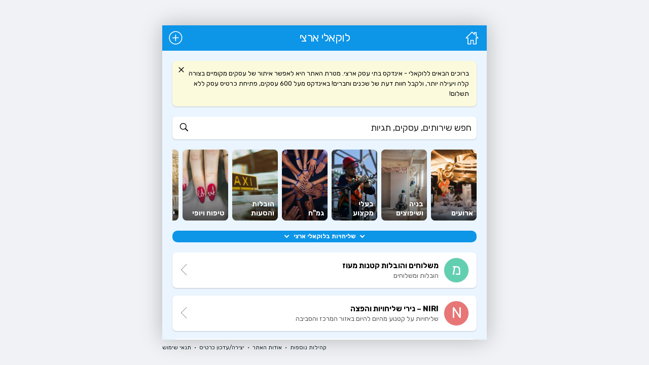

--- FILE ---
content_type: text/html; charset=UTF-8
request_url: https://locally.biz/g/all/%D7%A9%D7%9C%D7%99%D7%97%D7%95%D7%99%D7%95%D7%AA/
body_size: 16288
content:

<!DOCTYPE html>

<html lang="he_IL" dir="rtl" id="rtl" class="post12 ">

<head>

	<meta charset="utf-8" />
	<meta http-equiv="X-UA-Compatible" content="IE=edge">
	<meta name="viewport" content="width=device-width, initial-scale=1.0, user-scalable=no">
	<meta name="format-detection" content="telephone=no">
	<meta name="theme-color" content="#0d95e8">
	<link rel="icon" href="https://locally.b-cdn.net/wp-content/themes/locally/images/icon192.jpg?v=0.14">
	<link rel="manifest" href="https://locally.biz/manifest.json.php">

	<title>שליחויות בלוקאלי ארצי</title>
	<meta name='robots' content='index, follow, max-image-preview:large, max-snippet:-1, max-video-preview:-1' />

	<!-- This site is optimized with the Yoast SEO plugin v26.7 - https://yoast.com/wordpress/plugins/seo/ -->
	<meta name="description" content="ברוכים הבאים ללוקאלי - אינדקס בתי עסק ארצי. מטרת האתר היא לאפשר איתור של עסקים מקומיים בצורה קלה ויעילה יותר, ולקבל חוות דעת של שכנים וחברים! באינדקס מעל 600 עסקים, פתיחת כרטיס עסק ללא תשלום!" />
	<meta property="og:locale" content="he_IL" />
	<meta property="og:type" content="article" />
	<meta property="og:title" content="שליחויות בלוקאלי ארצי" />
	<meta property="og:site_name" content="Locally" />
	<meta property="article:modified_time" content="2020-07-03T10:13:36+00:00" />
	<meta property="og:image" content="https://locally.b-cdn.net/wp-content/uploads/share2.jpg" />
	<meta property="og:image:width" content="1200" />
	<meta property="og:image:height" content="630" />
	<meta property="og:image:type" content="image/jpeg" />
	<meta name="twitter:card" content="summary_large_image" />
	<script type="application/ld+json" class="yoast-schema-graph">{"@context":"https://schema.org","@graph":[{"@type":"WebPage","@id":"https://locally.biz/g/","url":"https://locally.biz/g/","name":"עמוד קבוצה - Locally","isPartOf":{"@id":"https://locally.biz/#website"},"datePublished":"2020-06-12T06:50:22+00:00","dateModified":"2020-07-03T10:13:36+00:00","breadcrumb":{"@id":"https://locally.biz/g/#breadcrumb"},"inLanguage":"he-IL","potentialAction":[{"@type":"ReadAction","target":["https://locally.biz/g/"]}]},{"@type":"BreadcrumbList","@id":"https://locally.biz/g/#breadcrumb","itemListElement":[{"@type":"ListItem","position":1,"name":"Home","item":"https://locally.biz/"},{"@type":"ListItem","position":2,"name":"עמוד קבוצה"}]},{"@type":"WebSite","@id":"https://locally.biz/#website","url":"https://locally.biz/","name":"Locally","description":"","potentialAction":[{"@type":"SearchAction","target":{"@type":"EntryPoint","urlTemplate":"https://locally.biz/?s={search_term_string}"},"query-input":{"@type":"PropertyValueSpecification","valueRequired":true,"valueName":"search_term_string"}}],"inLanguage":"he-IL"}]}</script>
	<!-- / Yoast SEO plugin. -->


<link rel='dns-prefetch' href='//ajax.googleapis.com' />
<link rel='dns-prefetch' href='//fonts.googleapis.com' />
<link rel='preconnect' href='https://locally.b-cdn.net' />
<style id='wp-img-auto-sizes-contain-inline-css' type='text/css'>
img:is([sizes=auto i],[sizes^="auto," i]){contain-intrinsic-size:3000px 1500px}
/*# sourceURL=wp-img-auto-sizes-contain-inline-css */
</style>

<link rel='stylesheet' id='webfont-css' href='https://fonts.googleapis.com/css?family=Rubik%3A400%2C400i%2C700%2C700i&#038;display=swap&#038;ver=0.14' type='text/css' media='all' />
<link rel='stylesheet' id='owlcarousel-css' href='https://locally.b-cdn.net/wp-content/themes/locally/vendor/owl.carousel/assets/owl.carousel.min.css?ver=0.14' type='text/css' media='all' />
<link rel='stylesheet' id='general-css' href='https://locally.b-cdn.net/wp-content/themes/locally/style/general.min.css?ver=0.14' type='text/css' media='all' />
<link rel='stylesheet' id='inner-css' href='https://locally.b-cdn.net/wp-content/themes/locally/style/group.min.css?ver=0.14' type='text/css' media='all' />
<link rel='stylesheet' id='business-promo-css' href='https://locally.b-cdn.net/wp-content/themes/locally/style/business-promo.min.css?ver=0.14' type='text/css' media='all' />
<style id='classic-theme-styles-inline-css' type='text/css'>
/*! This file is auto-generated */
.wp-block-button__link{color:#fff;background-color:#32373c;border-radius:9999px;box-shadow:none;text-decoration:none;padding:calc(.667em + 2px) calc(1.333em + 2px);font-size:1.125em}.wp-block-file__button{background:#32373c;color:#fff;text-decoration:none}
/*# sourceURL=/wp-includes/css/classic-themes.min.css */
</style>
	<!-- Global site tag (gtag.js) - Google Analytics -->
<script async src="https://www.googletagmanager.com/gtag/js?id=UA-4255067-22"></script>
<script>
  window.dataLayer = window.dataLayer || [];
  function gtag(){dataLayer.push(arguments);}
  gtag('js', new Date());
  gtag('config', 'UA-4255067-22');
</script>
<style id='global-styles-inline-css' type='text/css'>
:root{--wp--preset--aspect-ratio--square: 1;--wp--preset--aspect-ratio--4-3: 4/3;--wp--preset--aspect-ratio--3-4: 3/4;--wp--preset--aspect-ratio--3-2: 3/2;--wp--preset--aspect-ratio--2-3: 2/3;--wp--preset--aspect-ratio--16-9: 16/9;--wp--preset--aspect-ratio--9-16: 9/16;--wp--preset--color--black: #000000;--wp--preset--color--cyan-bluish-gray: #abb8c3;--wp--preset--color--white: #ffffff;--wp--preset--color--pale-pink: #f78da7;--wp--preset--color--vivid-red: #cf2e2e;--wp--preset--color--luminous-vivid-orange: #ff6900;--wp--preset--color--luminous-vivid-amber: #fcb900;--wp--preset--color--light-green-cyan: #7bdcb5;--wp--preset--color--vivid-green-cyan: #00d084;--wp--preset--color--pale-cyan-blue: #8ed1fc;--wp--preset--color--vivid-cyan-blue: #0693e3;--wp--preset--color--vivid-purple: #9b51e0;--wp--preset--gradient--vivid-cyan-blue-to-vivid-purple: linear-gradient(135deg,rgb(6,147,227) 0%,rgb(155,81,224) 100%);--wp--preset--gradient--light-green-cyan-to-vivid-green-cyan: linear-gradient(135deg,rgb(122,220,180) 0%,rgb(0,208,130) 100%);--wp--preset--gradient--luminous-vivid-amber-to-luminous-vivid-orange: linear-gradient(135deg,rgb(252,185,0) 0%,rgb(255,105,0) 100%);--wp--preset--gradient--luminous-vivid-orange-to-vivid-red: linear-gradient(135deg,rgb(255,105,0) 0%,rgb(207,46,46) 100%);--wp--preset--gradient--very-light-gray-to-cyan-bluish-gray: linear-gradient(135deg,rgb(238,238,238) 0%,rgb(169,184,195) 100%);--wp--preset--gradient--cool-to-warm-spectrum: linear-gradient(135deg,rgb(74,234,220) 0%,rgb(151,120,209) 20%,rgb(207,42,186) 40%,rgb(238,44,130) 60%,rgb(251,105,98) 80%,rgb(254,248,76) 100%);--wp--preset--gradient--blush-light-purple: linear-gradient(135deg,rgb(255,206,236) 0%,rgb(152,150,240) 100%);--wp--preset--gradient--blush-bordeaux: linear-gradient(135deg,rgb(254,205,165) 0%,rgb(254,45,45) 50%,rgb(107,0,62) 100%);--wp--preset--gradient--luminous-dusk: linear-gradient(135deg,rgb(255,203,112) 0%,rgb(199,81,192) 50%,rgb(65,88,208) 100%);--wp--preset--gradient--pale-ocean: linear-gradient(135deg,rgb(255,245,203) 0%,rgb(182,227,212) 50%,rgb(51,167,181) 100%);--wp--preset--gradient--electric-grass: linear-gradient(135deg,rgb(202,248,128) 0%,rgb(113,206,126) 100%);--wp--preset--gradient--midnight: linear-gradient(135deg,rgb(2,3,129) 0%,rgb(40,116,252) 100%);--wp--preset--font-size--small: 13px;--wp--preset--font-size--medium: 20px;--wp--preset--font-size--large: 36px;--wp--preset--font-size--x-large: 42px;--wp--preset--spacing--20: 0.44rem;--wp--preset--spacing--30: 0.67rem;--wp--preset--spacing--40: 1rem;--wp--preset--spacing--50: 1.5rem;--wp--preset--spacing--60: 2.25rem;--wp--preset--spacing--70: 3.38rem;--wp--preset--spacing--80: 5.06rem;--wp--preset--shadow--natural: 6px 6px 9px rgba(0, 0, 0, 0.2);--wp--preset--shadow--deep: 12px 12px 50px rgba(0, 0, 0, 0.4);--wp--preset--shadow--sharp: 6px 6px 0px rgba(0, 0, 0, 0.2);--wp--preset--shadow--outlined: 6px 6px 0px -3px rgb(255, 255, 255), 6px 6px rgb(0, 0, 0);--wp--preset--shadow--crisp: 6px 6px 0px rgb(0, 0, 0);}:where(.is-layout-flex){gap: 0.5em;}:where(.is-layout-grid){gap: 0.5em;}body .is-layout-flex{display: flex;}.is-layout-flex{flex-wrap: wrap;align-items: center;}.is-layout-flex > :is(*, div){margin: 0;}body .is-layout-grid{display: grid;}.is-layout-grid > :is(*, div){margin: 0;}:where(.wp-block-columns.is-layout-flex){gap: 2em;}:where(.wp-block-columns.is-layout-grid){gap: 2em;}:where(.wp-block-post-template.is-layout-flex){gap: 1.25em;}:where(.wp-block-post-template.is-layout-grid){gap: 1.25em;}.has-black-color{color: var(--wp--preset--color--black) !important;}.has-cyan-bluish-gray-color{color: var(--wp--preset--color--cyan-bluish-gray) !important;}.has-white-color{color: var(--wp--preset--color--white) !important;}.has-pale-pink-color{color: var(--wp--preset--color--pale-pink) !important;}.has-vivid-red-color{color: var(--wp--preset--color--vivid-red) !important;}.has-luminous-vivid-orange-color{color: var(--wp--preset--color--luminous-vivid-orange) !important;}.has-luminous-vivid-amber-color{color: var(--wp--preset--color--luminous-vivid-amber) !important;}.has-light-green-cyan-color{color: var(--wp--preset--color--light-green-cyan) !important;}.has-vivid-green-cyan-color{color: var(--wp--preset--color--vivid-green-cyan) !important;}.has-pale-cyan-blue-color{color: var(--wp--preset--color--pale-cyan-blue) !important;}.has-vivid-cyan-blue-color{color: var(--wp--preset--color--vivid-cyan-blue) !important;}.has-vivid-purple-color{color: var(--wp--preset--color--vivid-purple) !important;}.has-black-background-color{background-color: var(--wp--preset--color--black) !important;}.has-cyan-bluish-gray-background-color{background-color: var(--wp--preset--color--cyan-bluish-gray) !important;}.has-white-background-color{background-color: var(--wp--preset--color--white) !important;}.has-pale-pink-background-color{background-color: var(--wp--preset--color--pale-pink) !important;}.has-vivid-red-background-color{background-color: var(--wp--preset--color--vivid-red) !important;}.has-luminous-vivid-orange-background-color{background-color: var(--wp--preset--color--luminous-vivid-orange) !important;}.has-luminous-vivid-amber-background-color{background-color: var(--wp--preset--color--luminous-vivid-amber) !important;}.has-light-green-cyan-background-color{background-color: var(--wp--preset--color--light-green-cyan) !important;}.has-vivid-green-cyan-background-color{background-color: var(--wp--preset--color--vivid-green-cyan) !important;}.has-pale-cyan-blue-background-color{background-color: var(--wp--preset--color--pale-cyan-blue) !important;}.has-vivid-cyan-blue-background-color{background-color: var(--wp--preset--color--vivid-cyan-blue) !important;}.has-vivid-purple-background-color{background-color: var(--wp--preset--color--vivid-purple) !important;}.has-black-border-color{border-color: var(--wp--preset--color--black) !important;}.has-cyan-bluish-gray-border-color{border-color: var(--wp--preset--color--cyan-bluish-gray) !important;}.has-white-border-color{border-color: var(--wp--preset--color--white) !important;}.has-pale-pink-border-color{border-color: var(--wp--preset--color--pale-pink) !important;}.has-vivid-red-border-color{border-color: var(--wp--preset--color--vivid-red) !important;}.has-luminous-vivid-orange-border-color{border-color: var(--wp--preset--color--luminous-vivid-orange) !important;}.has-luminous-vivid-amber-border-color{border-color: var(--wp--preset--color--luminous-vivid-amber) !important;}.has-light-green-cyan-border-color{border-color: var(--wp--preset--color--light-green-cyan) !important;}.has-vivid-green-cyan-border-color{border-color: var(--wp--preset--color--vivid-green-cyan) !important;}.has-pale-cyan-blue-border-color{border-color: var(--wp--preset--color--pale-cyan-blue) !important;}.has-vivid-cyan-blue-border-color{border-color: var(--wp--preset--color--vivid-cyan-blue) !important;}.has-vivid-purple-border-color{border-color: var(--wp--preset--color--vivid-purple) !important;}.has-vivid-cyan-blue-to-vivid-purple-gradient-background{background: var(--wp--preset--gradient--vivid-cyan-blue-to-vivid-purple) !important;}.has-light-green-cyan-to-vivid-green-cyan-gradient-background{background: var(--wp--preset--gradient--light-green-cyan-to-vivid-green-cyan) !important;}.has-luminous-vivid-amber-to-luminous-vivid-orange-gradient-background{background: var(--wp--preset--gradient--luminous-vivid-amber-to-luminous-vivid-orange) !important;}.has-luminous-vivid-orange-to-vivid-red-gradient-background{background: var(--wp--preset--gradient--luminous-vivid-orange-to-vivid-red) !important;}.has-very-light-gray-to-cyan-bluish-gray-gradient-background{background: var(--wp--preset--gradient--very-light-gray-to-cyan-bluish-gray) !important;}.has-cool-to-warm-spectrum-gradient-background{background: var(--wp--preset--gradient--cool-to-warm-spectrum) !important;}.has-blush-light-purple-gradient-background{background: var(--wp--preset--gradient--blush-light-purple) !important;}.has-blush-bordeaux-gradient-background{background: var(--wp--preset--gradient--blush-bordeaux) !important;}.has-luminous-dusk-gradient-background{background: var(--wp--preset--gradient--luminous-dusk) !important;}.has-pale-ocean-gradient-background{background: var(--wp--preset--gradient--pale-ocean) !important;}.has-electric-grass-gradient-background{background: var(--wp--preset--gradient--electric-grass) !important;}.has-midnight-gradient-background{background: var(--wp--preset--gradient--midnight) !important;}.has-small-font-size{font-size: var(--wp--preset--font-size--small) !important;}.has-medium-font-size{font-size: var(--wp--preset--font-size--medium) !important;}.has-large-font-size{font-size: var(--wp--preset--font-size--large) !important;}.has-x-large-font-size{font-size: var(--wp--preset--font-size--x-large) !important;}
/*# sourceURL=global-styles-inline-css */
</style>
</head>

<body data-rsssl=1>

	
	<div class="mobile-menu-icon" onclick="Mobile.toggleMenu()"></div>
	<div class="mobile-menu-dimmer"></div>
	<div class="mobile-menu-drawer"><nav></nav></div>	<div class="container" role="main">
		<header id="top" role="banner">
			<a class="logo" href="https://locally.biz/g/all/">לוקאלי ארצי</a>
			<a class="home-btn" href="https://locally.biz/g/all/"><img src="https://locally.b-cdn.net/wp-content/themes/locally/images/icon_home.svg" alt="Home" /></a>
			<a class="add-btn" href="https://locally.biz/e/?gid=3517"><img src="https://locally.b-cdn.net/wp-content/themes/locally/images/icon_add.svg" alt="Add" /></a>
		</header>

		<div class="main" role="main">

			<div class="onboarding">
				<div class="close" onclick="onboardingClose()"></div>
				ברוכים הבאים ללוקאלי - אינדקס בתי עסק ארצי. מטרת האתר היא לאפשר איתור של עסקים מקומיים בצורה קלה ויעילה יותר, ולקבל חוות דעת של שכנים וחברים! באינדקס מעל 600 עסקים, פתיחת כרטיס עסק ללא תשלום!			</div>

			<div class="fake-search-field">חפש שירותים, עסקים, תגיות</div>

			<div class="search">
				<div class="back-btn"><img src="https://locally.b-cdn.net/wp-content/themes/locally/images/arrow1.svg" alt="Close" /></div>
				<form name="frmSearch">
					<input type="search" name="q" placeholder="חפש שירותים, עסקים, תגיות..." autocomplete="off" />
					<input type="submit" />
				</form>
				<div class="body">
					<div class="overview">
						<div class="tags">
							<ul><li data-name="בעלי מקצוע"><a href="https://locally.biz/g/all/%d7%91%d7%a2%d7%9c%d7%99-%d7%9e%d7%a7%d7%a6%d7%95%d7%a2/">בעלי מקצוע</a></li><li data-name="טיפוח ויופי"><a href="https://locally.biz/g/all/%d7%98%d7%99%d7%a4%d7%95%d7%97-%d7%95%d7%99%d7%95%d7%a4%d7%99/">טיפוח ויופי</a></li><li data-name="רפואה ומטפלים"><a href="https://locally.biz/g/all/%d7%a8%d7%a4%d7%95%d7%90%d7%94-%d7%95%d7%9e%d7%98%d7%a4%d7%9c%d7%99%d7%9d/">רפואה ומטפלים</a></li><li data-name="יועצים ומאמנים"><a href="https://locally.biz/g/all/%d7%99%d7%95%d7%a2%d7%a6%d7%99%d7%9d-%d7%95%d7%9e%d7%90%d7%9e%d7%a0%d7%99%d7%9d/">יועצים ומאמנים</a></li><li data-name="ארועים"><a href="https://locally.biz/g/all/%d7%90%d7%a8%d7%95%d7%a2%d7%99%d7%9d/">ארועים</a></li><li data-name="צרכנות ושופינג"><a href="https://locally.biz/g/all/%d7%a6%d7%a8%d7%9b%d7%a0%d7%95%d7%aa-%d7%95%d7%a9%d7%95%d7%a4%d7%99%d7%a0%d7%92/">צרכנות ושופינג</a></li><li data-name="מזון ומשלוחים"><a href="https://locally.biz/g/all/%d7%9e%d7%96%d7%95%d7%9f-%d7%95%d7%9e%d7%a9%d7%9c%d7%95%d7%97%d7%99%d7%9d/">מזון ומשלוחים</a></li><li data-name="שיווק, עיצוב ותוכן"><a href="https://locally.biz/g/all/%d7%a9%d7%99%d7%95%d7%95%d7%a7-%d7%a2%d7%99%d7%a6%d7%95%d7%91-%d7%95%d7%aa%d7%95%d7%9b%d7%9f/">שיווק, עיצוב ותוכן</a></li><li data-name="איפור"><a href="https://locally.biz/g/all/%d7%90%d7%99%d7%a4%d7%95%d7%a8/">איפור</a></li><li data-name="בניה ושיפוצים"><a href="https://locally.biz/g/all/%d7%91%d7%a0%d7%99%d7%94-%d7%95%d7%a9%d7%99%d7%a4%d7%95%d7%a6%d7%99%d7%9d/">בניה ושיפוצים</a></li><li data-name="אירועים"><a href="https://locally.biz/g/all/%d7%90%d7%99%d7%a8%d7%95%d7%a2%d7%99%d7%9d/">אירועים</a></li><li data-name="יצירה ופנאי"><a href="https://locally.biz/g/all/%d7%99%d7%a6%d7%99%d7%a8%d7%94-%d7%95%d7%a4%d7%a0%d7%90%d7%99/">יצירה ופנאי</a></li><li data-name="מתנות"><a href="https://locally.biz/g/all/%d7%9e%d7%aa%d7%a0%d7%95%d7%aa/">מתנות</a></li><li data-name="קוסמטיקה"><a href="https://locally.biz/g/all/%d7%a7%d7%95%d7%a1%d7%9e%d7%98%d7%99%d7%a7%d7%94/">קוסמטיקה</a></li><li data-name="יהדות"><a href="https://locally.biz/g/all/%d7%99%d7%94%d7%93%d7%95%d7%aa/">יהדות</a></li><li data-name="טיפול רגשי"><a href="https://locally.biz/g/all/%d7%98%d7%99%d7%a4%d7%95%d7%9c-%d7%a8%d7%92%d7%a9%d7%99/">טיפול רגשי</a></li><li data-name="מזון"><a href="https://locally.biz/g/all/%d7%9e%d7%96%d7%95%d7%9f/">מזון</a></li><li data-name="עוגות"><a href="https://locally.biz/g/all/%d7%a2%d7%95%d7%92%d7%95%d7%aa/">עוגות</a></li><li data-name="ימי הולדת"><a href="https://locally.biz/g/all/%d7%99%d7%9e%d7%99-%d7%94%d7%95%d7%9c%d7%93%d7%aa/">ימי הולדת</a></li><li data-name="שיעורים פרטיים"><a href="https://locally.biz/g/all/%d7%a9%d7%99%d7%a2%d7%95%d7%a8%d7%99%d7%9d-%d7%a4%d7%a8%d7%98%d7%99%d7%99%d7%9d/">שיעורים פרטיים</a></li><li data-name="צילום"><a href="https://locally.biz/g/all/%d7%a6%d7%99%d7%9c%d7%95%d7%9d/">צילום</a></li><li data-name="מספרה"><a href="https://locally.biz/g/all/%d7%9e%d7%a1%d7%a4%d7%a8%d7%94/">מספרה</a></li><li data-name="עיצוב"><a href="https://locally.biz/g/all/%d7%a2%d7%99%d7%a6%d7%95%d7%91/">עיצוב</a></li><li data-name="הובלות והסעות"><a href="https://locally.biz/g/all/%d7%94%d7%a1%d7%a2%d7%95%d7%aa/">הובלות והסעות</a></li><li data-name="אינסטלציה"><a href="https://locally.biz/g/all/%d7%90%d7%99%d7%a0%d7%a1%d7%98%d7%9c%d7%a6%d7%99%d7%94/">אינסטלציה</a></li><li data-name="סדנאות"><a href="https://locally.biz/g/all/%d7%a1%d7%93%d7%a0%d7%90%d7%95%d7%aa/">סדנאות</a></li><li data-name="חשמל"><a href="https://locally.biz/g/all/%d7%97%d7%a9%d7%9e%d7%9c/">חשמל</a></li><li data-name="צילום אירועים"><a href="https://locally.biz/g/all/%d7%a6%d7%99%d7%9c%d7%95%d7%9d-%d7%90%d7%99%d7%a8%d7%95%d7%a2%d7%99%d7%9d/">צילום אירועים</a></li><li data-name="גינון"><a href="https://locally.biz/g/all/%d7%92%d7%99%d7%a0%d7%95%d7%9f/">גינון</a></li><li data-name="ציפורניים"><a href="https://locally.biz/g/all/%d7%a6%d7%99%d7%a4%d7%95%d7%a8%d7%a0%d7%99%d7%99%d7%9d/">ציפורניים</a></li><li data-name="טיפוח"><a href="https://locally.biz/g/all/%d7%98%d7%99%d7%a4%d7%95%d7%97/">טיפוח</a></li><li data-name="עריכת דין"><a href="https://locally.biz/g/all/%d7%a2%d7%a8%d7%99%d7%9b%d7%aa-%d7%93%d7%99%d7%9f/">עריכת דין</a></li><li data-name="עיצוב שיער"><a href="https://locally.biz/g/all/%d7%a2%d7%99%d7%a6%d7%95%d7%91-%d7%a9%d7%99%d7%a2%d7%a8/">עיצוב שיער</a></li><li data-name="מנעולן"><a href="https://locally.biz/g/all/%d7%9e%d7%a0%d7%a2%d7%95%d7%9c%d7%9f/">מנעולן</a></li><li data-name="גנן"><a href="https://locally.biz/g/all/%d7%92%d7%a0%d7%9f/">גנן</a></li><li data-name="טכנאי מזגנים"><a href="https://locally.biz/g/all/%d7%98%d7%9b%d7%a0%d7%90%d7%99-%d7%9e%d7%96%d7%92%d7%a0%d7%99%d7%9d/">טכנאי מזגנים</a></li><li data-name="טכנאי מחשבים"><a href="https://locally.biz/g/all/%d7%98%d7%9b%d7%a0%d7%90%d7%99-%d7%9e%d7%97%d7%a9%d7%91%d7%99%d7%9d/">טכנאי מחשבים</a></li><li data-name="שיעורים פרטיים"><a href="https://locally.biz/g/all/%d7%a9%d7%99%d7%a2%d7%95%d7%a8%d7%99%d7%9d-%d7%a4%d7%a8%d7%98%d7%99%d7%99%d7%9d/">שיעורים פרטיים</a></li><li data-name="גרפיקה"><a href="https://locally.biz/g/all/%d7%92%d7%a8%d7%a4%d7%99%d7%a7%d7%94/">גרפיקה</a></li><li data-name="צילום וידאו"><a href="https://locally.biz/g/all/%d7%a6%d7%99%d7%9c%d7%95%d7%9d-%d7%95%d7%99%d7%93%d7%90%d7%95/">צילום וידאו</a></li><li data-name="צילום סטילס"><a href="https://locally.biz/g/all/%d7%a6%d7%99%d7%9c%d7%95%d7%9d-%d7%a1%d7%98%d7%99%d7%9c%d7%a1/">צילום סטילס</a></li><li data-name="הדרכת הורים"><a href="https://locally.biz/g/all/%d7%94%d7%93%d7%a8%d7%9b%d7%aa-%d7%94%d7%95%d7%a8%d7%99%d7%9d/">הדרכת הורים</a></li><li data-name="ערבי נשים"><a href="https://locally.biz/g/all/%d7%a2%d7%a8%d7%91%d7%99-%d7%a0%d7%a9%d7%99%d7%9d/">ערבי נשים</a></li><li data-name="מגשי אירוח"><a href="https://locally.biz/g/all/%d7%9e%d7%92%d7%a9%d7%99-%d7%90%d7%99%d7%a8%d7%95%d7%97/">מגשי אירוח</a></li><li data-name="רפואה אלטרנטיבית"><a href="https://locally.biz/g/all/%d7%a8%d7%a4%d7%95%d7%90%d7%94-%d7%90%d7%9c%d7%98%d7%a8%d7%a0%d7%98%d7%99%d7%91%d7%99%d7%aa/">רפואה אלטרנטיבית</a></li><li data-name="מונית"><a href="https://locally.biz/g/all/%d7%9e%d7%95%d7%a0%d7%99%d7%aa/">מונית</a></li><li data-name="דפוס"><a href="https://locally.biz/g/all/%d7%93%d7%a4%d7%95%d7%a1/">דפוס</a></li><li data-name="לק ג&#039;ל"><a href="https://locally.biz/g/all/%d7%9c%d7%a7-%d7%92%d7%9c/">לק ג'ל</a></li><li data-name="תסרוקות"><a href="https://locally.biz/g/all/%d7%aa%d7%a1%d7%a8%d7%95%d7%a7%d7%95%d7%aa/">תסרוקות</a></li><li data-name="מתנות"><a href="https://locally.biz/g/all/%d7%9e%d7%aa%d7%a0%d7%95%d7%aa-he/">מתנות</a></li><li data-name="טיפול בחרדות"><a href="https://locally.biz/g/all/%d7%98%d7%99%d7%a4%d7%95%d7%9c-%d7%91%d7%97%d7%a8%d7%93%d7%95%d7%aa/">טיפול בחרדות</a></li><li data-name="עיצוב גרפי"><a href="https://locally.biz/g/all/%d7%a2%d7%99%d7%a6%d7%95%d7%91-%d7%92%d7%a8%d7%a4%d7%99/">עיצוב גרפי</a></li><li data-name="מתוקים"><a href="https://locally.biz/g/all/%d7%9e%d7%aa%d7%95%d7%a7%d7%99%d7%9d/">מתוקים</a></li><li data-name="פיננסים"><a href="https://locally.biz/g/all/%d7%a4%d7%99%d7%a0%d7%a0%d7%a1%d7%99%d7%9d/">פיננסים</a></li><li data-name="קינוחים"><a href="https://locally.biz/g/all/%d7%a7%d7%99%d7%a0%d7%95%d7%97%d7%99%d7%9d/">קינוחים</a></li><li data-name="ריפוי בעיסוק"><a href="https://locally.biz/g/all/%d7%a8%d7%99%d7%a4%d7%95%d7%99-%d7%91%d7%a2%d7%99%d7%a1%d7%95%d7%a7/">ריפוי בעיסוק</a></li><li data-name="בר מצווה"><a href="https://locally.biz/g/all/%d7%91%d7%a8-%d7%9e%d7%a6%d7%95%d7%95%d7%94/">בר מצווה</a></li><li data-name="קידום אתרים"><a href="https://locally.biz/g/all/%d7%a7%d7%99%d7%93%d7%95%d7%9d-%d7%90%d7%aa%d7%a8%d7%99%d7%9d/">קידום אתרים</a></li><li data-name="מניקור"><a href="https://locally.biz/g/all/%d7%9e%d7%a0%d7%99%d7%a7%d7%95%d7%a8/">מניקור</a></li><li data-name="גמ&quot;ח"><a href="https://locally.biz/g/all/%d7%92%d7%9e%d7%97/">גמ"ח</a></li><li data-name="עיצוב גבות"><a href="https://locally.biz/g/all/%d7%a2%d7%99%d7%a6%d7%95%d7%91-%d7%92%d7%91%d7%95%d7%aa/">עיצוב גבות</a></li><li data-name="הסרת שיער"><a href="https://locally.biz/g/all/%d7%94%d7%a1%d7%a8%d7%aa-%d7%a9%d7%99%d7%a2%d7%a8/">הסרת שיער</a></li><li data-name="יופי"><a href="https://locally.biz/g/all/%d7%99%d7%95%d7%a4%d7%99/">יופי</a></li><li data-name="הנדימן"><a href="https://locally.biz/g/all/%d7%94%d7%a0%d7%93%d7%99%d7%9e%d7%9f/">הנדימן</a></li><li data-name="קייטרינג"><a href="https://locally.biz/g/all/%d7%a7%d7%99%d7%99%d7%98%d7%a8%d7%99%d7%a0%d7%92/">קייטרינג</a></li><li data-name="אדריכלות"><a href="https://locally.biz/g/all/%d7%90%d7%93%d7%a8%d7%99%d7%9b%d7%9c%d7%95%d7%aa/">אדריכלות</a></li><li data-name="גמ&quot;ח"><a href="https://locally.biz/g/all/%d7%92%d7%9e%d7%97/">גמ"ח</a></li><li data-name="רכב"><a href="https://locally.biz/g/all/%d7%a8%d7%9b%d7%91/">רכב</a></li><li data-name="מטפלות ובייביסיטר"><a href="https://locally.biz/g/all/%d7%9e%d7%98%d7%a4%d7%9c%d7%95%d7%aa-%d7%95%d7%91%d7%99%d7%99%d7%91%d7%99%d7%a1%d7%99%d7%98%d7%a8/">מטפלות ובייביסיטר</a></li><li data-name="ביטוח"><a href="https://locally.biz/g/all/%d7%91%d7%99%d7%98%d7%95%d7%97/">ביטוח</a></li><li data-name="נדל&quot;ן"><a href="https://locally.biz/g/all/%d7%a0%d7%93%d7%9c%d7%9f/">נדל"ן</a></li><li data-name="רפואה טבעית"><a href="https://locally.biz/g/all/%d7%a8%d7%a4%d7%95%d7%90%d7%94-%d7%98%d7%91%d7%a2%d7%99%d7%aa/">רפואה טבעית</a></li><li data-name="בניה ושיפוצים"><a href="https://locally.biz/g/all/%d7%91%d7%a0%d7%99%d7%94-%d7%95%d7%a9%d7%99%d7%a4%d7%95%d7%a6%d7%99%d7%9d/">בניה ושיפוצים</a></li><li data-name="אימון אישי"><a href="https://locally.biz/g/all/%d7%90%d7%99%d7%9e%d7%95%d7%9f-%d7%90%d7%99%d7%a9%d7%99/">אימון אישי</a></li><li data-name="ייעוץ עסקי"><a href="https://locally.biz/g/all/%d7%99%d7%99%d7%a2%d7%95%d7%a5-%d7%a2%d7%a1%d7%a7%d7%99/">ייעוץ עסקי</a></li><li data-name="הנחיית הורים"><a href="https://locally.biz/g/all/%d7%94%d7%a0%d7%97%d7%99%d7%99%d7%aa-%d7%94%d7%95%d7%a8%d7%99%d7%9d/">הנחיית הורים</a></li><li data-name="ארועים"><a href="https://locally.biz/g/all/%d7%90%d7%a8%d7%95%d7%a2%d7%99%d7%9d/">ארועים</a></li><li data-name="אומנות"><a href="https://locally.biz/g/all/%d7%90%d7%95%d7%9e%d7%a0%d7%95%d7%aa/">אומנות</a></li><li data-name="צילום משפחה"><a href="https://locally.biz/g/all/%d7%a6%d7%99%d7%9c%d7%95%d7%9d-%d7%9e%d7%a9%d7%a4%d7%97%d7%94/">צילום משפחה</a></li><li data-name="עריכת סרטים"><a href="https://locally.biz/g/all/%d7%a2%d7%a8%d7%99%d7%9b%d7%aa-%d7%a1%d7%a8%d7%98%d7%99%d7%9d/">עריכת סרטים</a></li><li data-name="אינסטלטור"><a href="https://locally.biz/g/all/%d7%90%d7%99%d7%a0%d7%a1%d7%98%d7%9c%d7%98%d7%95%d7%a8/">אינסטלטור</a></li><li data-name="תקשורת"><a href="https://locally.biz/g/all/%d7%aa%d7%a7%d7%a9%d7%95%d7%a8%d7%aa/">תקשורת</a></li><li data-name="בשר"><a href="https://locally.biz/g/all/%d7%91%d7%a9%d7%a8/">בשר</a></li><li data-name="זר מתוק"><a href="https://locally.biz/g/all/%d7%96%d7%a8-%d7%9e%d7%aa%d7%95%d7%a7/">זר מתוק</a></li><li data-name="רפואה סינית"><a href="https://locally.biz/g/all/%d7%a8%d7%a4%d7%95%d7%90%d7%94-%d7%a1%d7%99%d7%a0%d7%99%d7%aa/">רפואה סינית</a></li><li data-name="עיסוי"><a href="https://locally.biz/g/all/%d7%a2%d7%99%d7%a1%d7%95%d7%99/">עיסוי</a></li><li data-name="דולה"><a href="https://locally.biz/g/all/%d7%93%d7%95%d7%9c%d7%94/">דולה</a></li><li data-name="תיקון טלפונים סלולאריים"><a href="https://locally.biz/g/all/%d7%aa%d7%99%d7%a7%d7%95%d7%9f-%d7%98%d7%9c%d7%a4%d7%95%d7%a0%d7%99%d7%9d-%d7%a1%d7%9c%d7%95%d7%9c%d7%90%d7%a8%d7%99%d7%99%d7%9d/">תיקון טלפונים סלולאריים</a></li><li data-name="תרגום"><a href="https://locally.biz/g/all/%d7%aa%d7%a8%d7%92%d7%95%d7%9d/">תרגום</a></li><li data-name="מתקין מזגנים"><a href="https://locally.biz/g/all/%d7%9e%d7%aa%d7%a7%d7%99%d7%9f-%d7%9e%d7%96%d7%92%d7%a0%d7%99%d7%9d/">מתקין מזגנים</a></li><li data-name="ברית"><a href="https://locally.biz/g/all/%d7%91%d7%a8%d7%99%d7%aa/">ברית</a></li><li data-name="ספרית"><a href="https://locally.biz/g/all/%d7%a1%d7%a4%d7%a8%d7%99%d7%aa/">ספרית</a></li><li data-name="עוגיות"><a href="https://locally.biz/g/all/%d7%a2%d7%95%d7%92%d7%99%d7%95%d7%aa/">עוגיות</a></li><li data-name="מגשי פירות"><a href="https://locally.biz/g/all/%d7%9e%d7%92%d7%a9%d7%99-%d7%a4%d7%99%d7%a8%d7%95%d7%aa/">מגשי פירות</a></li><li data-name="עיצוב תכשיטים"><a href="https://locally.biz/g/all/%d7%a2%d7%99%d7%a6%d7%95%d7%91-%d7%aa%d7%9b%d7%a9%d7%99%d7%98%d7%99%d7%9d/">עיצוב תכשיטים</a></li><li data-name="מחשבים"><a href="https://locally.biz/g/all/%d7%9e%d7%97%d7%a9%d7%91%d7%99%d7%9d/">מחשבים</a></li><li data-name="קידום אתרי אינטרנט"><a href="https://locally.biz/g/all/%d7%a7%d7%99%d7%93%d7%95%d7%9d-%d7%90%d7%aa%d7%a8%d7%99-%d7%90%d7%99%d7%a0%d7%98%d7%a8%d7%a0%d7%98/">קידום אתרי אינטרנט</a></li><li data-name="פדיקור"><a href="https://locally.biz/g/all/%d7%a4%d7%93%d7%99%d7%a7%d7%95%d7%a8/">פדיקור</a></li><li data-name="פסיכולוגיה"><a href="https://locally.biz/g/all/%d7%a4%d7%a1%d7%99%d7%9b%d7%95%d7%9c%d7%95%d7%92%d7%99%d7%94/">פסיכולוגיה</a></li><li data-name="בריאות"><a href="https://locally.biz/g/all/%d7%91%d7%a8%d7%99%d7%90%d7%95%d7%aa/">בריאות</a></li><li data-name="תכשיטים"><a href="https://locally.biz/g/all/%d7%aa%d7%9b%d7%a9%d7%99%d7%98%d7%99%d7%9d/">תכשיטים</a></li><li data-name="טכנאי מיזוג אויר"><a href="https://locally.biz/g/all/%d7%98%d7%9b%d7%a0%d7%90%d7%99-%d7%9e%d7%99%d7%96%d7%95%d7%92-%d7%90%d7%95%d7%99%d7%a8/">טכנאי מיזוג אויר</a></li><li data-name="חשמלאי"><a href="https://locally.biz/g/all/%d7%97%d7%a9%d7%9e%d7%9c%d7%90%d7%99/">חשמלאי</a></li><li data-name="שיפוצים"><a href="https://locally.biz/g/all/%d7%a9%d7%99%d7%a4%d7%95%d7%a6%d7%99%d7%9d/">שיפוצים</a></li><li data-name="משפחתון"><a href="https://locally.biz/g/all/%d7%9e%d7%a9%d7%a4%d7%97%d7%aa%d7%95%d7%9f/">משפחתון</a></li><li data-name="יודאיקה"><a href="https://locally.biz/g/all/%d7%99%d7%95%d7%93%d7%90%d7%99%d7%a7%d7%94/">יודאיקה</a></li><li data-name="מגנטים"><a href="https://locally.biz/g/all/%d7%9e%d7%92%d7%a0%d7%98%d7%99%d7%9d/">מגנטים</a></li><li data-name="אלבומים"><a href="https://locally.biz/g/all/%d7%90%d7%9c%d7%91%d7%95%d7%9e%d7%99%d7%9d/">אלבומים</a></li><li data-name="הפקת ארועים"><a href="https://locally.biz/g/all/%d7%94%d7%a4%d7%a7%d7%aa-%d7%90%d7%a8%d7%95%d7%a2%d7%99%d7%9d/">הפקת ארועים</a></li><li data-name="פסיכולוג"><a href="https://locally.biz/g/all/%d7%a4%d7%a1%d7%99%d7%9b%d7%95%d7%9c%d7%95%d7%92/">פסיכולוג</a></li><li data-name="בת מצווה"><a href="https://locally.biz/g/all/%d7%91%d7%aa-%d7%9e%d7%a6%d7%95%d7%95%d7%94/">בת מצווה</a></li><li data-name="בנייה ושיפוצים"><a href="https://locally.biz/g/all/%d7%91%d7%a0%d7%99%d7%99%d7%94-%d7%95%d7%a9%d7%99%d7%a4%d7%95%d7%a6%d7%99%d7%9d/">בנייה ושיפוצים</a></li><li data-name="נגרות"><a href="https://locally.biz/g/all/%d7%a0%d7%92%d7%a8%d7%95%d7%aa/">נגרות</a></li><li data-name="תיווך"><a href="https://locally.biz/g/all/%d7%aa%d7%99%d7%95%d7%95%d7%9a/">תיווך</a></li><li data-name="גישור"><a href="https://locally.biz/g/all/%d7%92%d7%99%d7%a9%d7%95%d7%a8/">גישור</a></li><li data-name="הרצאות"><a href="https://locally.biz/g/all/%d7%94%d7%a8%d7%a6%d7%90%d7%95%d7%aa/">הרצאות</a></li><li data-name="הובלות"><a href="https://locally.biz/g/all/%d7%94%d7%95%d7%91%d7%9c%d7%95%d7%aa/">הובלות</a></li><li data-name="סלולר"><a href="https://locally.biz/g/all/%d7%a1%d7%9c%d7%95%d7%9c%d7%a8/">סלולר</a></li><li data-name="תשמישי קדושה"><a href="https://locally.biz/g/all/%d7%aa%d7%a9%d7%9e%d7%99%d7%a9%d7%99-%d7%a7%d7%93%d7%95%d7%a9%d7%94/">תשמישי קדושה</a></li><li data-name="בגדי נשים"><a href="https://locally.biz/g/all/%d7%91%d7%92%d7%93%d7%99-%d7%a0%d7%a9%d7%99%d7%9d/">בגדי נשים</a></li><li data-name="בגדי נערות"><a href="https://locally.biz/g/all/%d7%91%d7%92%d7%93%d7%99-%d7%a0%d7%a2%d7%a8%d7%95%d7%aa/">בגדי נערות</a></li><li data-name="הוראה"><a href="https://locally.biz/g/all/%d7%94%d7%95%d7%a8%d7%90%d7%94/">הוראה</a></li><li data-name="הפעלות"><a href="https://locally.biz/g/all/%d7%94%d7%a4%d7%a2%d7%9c%d7%95%d7%aa/">הפעלות</a></li><li data-name="אולפן הקלטות"><a href="https://locally.biz/g/all/%d7%90%d7%95%d7%9c%d7%a4%d7%9f-%d7%94%d7%a7%d7%9c%d7%98%d7%95%d7%aa/">אולפן הקלטות</a></li><li data-name="פרסום ושיווק בדיגיטל"><a href="https://locally.biz/g/all/%d7%a4%d7%a8%d7%a1%d7%95%d7%9d-%d7%95%d7%a9%d7%99%d7%95%d7%95%d7%a7-%d7%91%d7%93%d7%99%d7%92%d7%99%d7%98%d7%9c/">פרסום ושיווק בדיגיטל</a></li><li data-name="דיאטנית"><a href="https://locally.biz/g/all/%d7%93%d7%99%d7%90%d7%98%d7%a0%d7%99%d7%aa/">דיאטנית</a></li><li data-name="הדברה"><a href="https://locally.biz/g/all/%d7%94%d7%93%d7%91%d7%a8%d7%94/">הדברה</a></li><li data-name="השכרת מכונות לאירועים"><a href="https://locally.biz/g/all/%d7%94%d7%a9%d7%9b%d7%a8%d7%aa-%d7%9e%d7%9b%d7%95%d7%a0%d7%95%d7%aa-%d7%9c%d7%90%d7%99%d7%a8%d7%95%d7%a2%d7%99%d7%9d/">השכרת מכונות לאירועים</a></li><li data-name="טכנאי מקררים"><a href="https://locally.biz/g/all/%d7%98%d7%9b%d7%a0%d7%90%d7%99-%d7%9e%d7%a7%d7%a8%d7%a8%d7%99%d7%9d/">טכנאי מקררים</a></li><li data-name="מוצרי חשמל ואלקטרוניקה"><a href="https://locally.biz/g/all/%d7%9e%d7%95%d7%a6%d7%a8%d7%99-%d7%97%d7%a9%d7%9e%d7%9c-%d7%95%d7%90%d7%9c%d7%a7%d7%98%d7%a8%d7%95%d7%a0%d7%99%d7%a7%d7%94/">מוצרי חשמל ואלקטרוניקה</a></li><li data-name="כלי בית"><a href="https://locally.biz/g/all/%d7%9b%d7%9c%d7%99-%d7%91%d7%99%d7%aa/">כלי בית</a></li><li data-name="שוקולדים"><a href="https://locally.biz/g/all/%d7%a9%d7%95%d7%a7%d7%95%d7%9c%d7%93%d7%99%d7%9d/">שוקולדים</a></li><li data-name="שולחנות אירועים"><a href="https://locally.biz/g/all/%d7%a9%d7%95%d7%9c%d7%97%d7%a0%d7%95%d7%aa-%d7%90%d7%99%d7%a8%d7%95%d7%a2%d7%99%d7%9d/">שולחנות אירועים</a></li><li data-name="קייטרינג חלבי"><a href="https://locally.biz/g/all/%d7%a7%d7%99%d7%99%d7%98%d7%a8%d7%99%d7%a0%d7%92-%d7%97%d7%9c%d7%91%d7%99/">קייטרינג חלבי</a></li><li data-name="תיקון אופניים"><a href="https://locally.biz/g/all/%d7%aa%d7%99%d7%a7%d7%95%d7%9f-%d7%90%d7%95%d7%a4%d7%a0%d7%99%d7%99%d7%9d/">תיקון אופניים</a></li><li data-name="אופטיקה"><a href="https://locally.biz/g/all/%d7%90%d7%95%d7%a4%d7%98%d7%99%d7%a7%d7%94/">אופטיקה</a></li><li data-name="מסיבות"><a href="https://locally.biz/g/all/%d7%9e%d7%a1%d7%99%d7%91%d7%95%d7%aa/">מסיבות</a></li><li data-name="רפלקסולוגיה"><a href="https://locally.biz/g/all/%d7%a8%d7%a4%d7%9c%d7%a7%d7%a1%d7%95%d7%9c%d7%95%d7%92%d7%99%d7%94/">רפלקסולוגיה</a></li><li data-name="בריאות האשה"><a href="https://locally.biz/g/all/%d7%91%d7%a8%d7%99%d7%90%d7%95%d7%aa-%d7%94%d7%90%d7%a9%d7%94/">בריאות האשה</a></li><li data-name="הנהלת חשבונות"><a href="https://locally.biz/g/all/%d7%94%d7%a0%d7%94%d7%9c%d7%aa-%d7%97%d7%a9%d7%91%d7%95%d7%a0%d7%95%d7%aa/">הנהלת חשבונות</a></li><li data-name="התקנת מזגנים"><a href="https://locally.biz/g/all/%d7%94%d7%aa%d7%a7%d7%a0%d7%aa-%d7%9e%d7%96%d7%92%d7%a0%d7%99%d7%9d/">התקנת מזגנים</a></li><li data-name="פרסום"><a href="https://locally.biz/g/all/%d7%a4%d7%a8%d7%a1%d7%95%d7%9d/">פרסום</a></li><li data-name="רפואה משלימה"><a href="https://locally.biz/g/all/%d7%a8%d7%a4%d7%95%d7%90%d7%94-%d7%9e%d7%a9%d7%9c%d7%99%d7%9e%d7%94/">רפואה משלימה</a></li><li data-name="בנייה"><a href="https://locally.biz/g/all/%d7%91%d7%a0%d7%99%d7%99%d7%94/">בנייה</a></li><li data-name="אוכל מוכן"><a href="https://locally.biz/g/all/%d7%90%d7%95%d7%9b%d7%9c-%d7%9e%d7%95%d7%9b%d7%9f/">אוכל מוכן</a></li><li data-name="צילומי סטודיו"><a href="https://locally.biz/g/all/%d7%a6%d7%99%d7%9c%d7%95%d7%9e%d7%99-%d7%a1%d7%98%d7%95%d7%93%d7%99%d7%95/">צילומי סטודיו</a></li><li data-name="אבחונים דידקטיים"><a href="https://locally.biz/g/all/%d7%90%d7%91%d7%97%d7%95%d7%a0%d7%99%d7%9d-%d7%93%d7%99%d7%93%d7%a7%d7%98%d7%99%d7%99%d7%9d/">אבחונים דידקטיים</a></li><li data-name="טראומה"><a href="https://locally.biz/g/all/%d7%98%d7%a8%d7%90%d7%95%d7%9e%d7%94/">טראומה</a></li><li data-name="מורה פרטי"><a href="https://locally.biz/g/all/%d7%9e%d7%95%d7%a8%d7%94-%d7%a4%d7%a8%d7%98%d7%99/">מורה פרטי</a></li><li data-name="אפיה"><a href="https://locally.biz/g/all/%d7%90%d7%a4%d7%99%d7%94/">אפיה</a></li><li data-name="עורך דין"><a href="https://locally.biz/g/all/%d7%a2%d7%95%d7%a8%d7%9a-%d7%93%d7%99%d7%9f/">עורך דין</a></li><li data-name="עבודות אלומניום וזגגות"><a href="https://locally.biz/g/all/%d7%a2%d7%91%d7%95%d7%93%d7%95%d7%aa-%d7%90%d7%9c%d7%95%d7%9e%d7%a0%d7%99%d7%95%d7%9d-%d7%95%d7%96%d7%92%d7%92%d7%95%d7%aa/">עבודות אלומניום וזגגות</a></li><li data-name="מוסך"><a href="https://locally.biz/g/all/%d7%9e%d7%95%d7%a1%d7%9a/">מוסך</a></li><li data-name="כושר"><a href="https://locally.biz/g/all/%d7%9b%d7%95%d7%a9%d7%a8/">כושר</a></li><li data-name="שליחויות"><a href="https://locally.biz/g/all/%d7%a9%d7%9c%d7%99%d7%97%d7%95%d7%99%d7%95%d7%aa/">שליחויות</a></li><li data-name="סופר סתם"><a href="https://locally.biz/g/all/%d7%a1%d7%95%d7%a4%d7%a8-%d7%a1%d7%aa%d7%9d/">סופר סתם</a></li><li data-name="אביזרי חשמל"><a href="https://locally.biz/g/all/%d7%90%d7%91%d7%99%d7%96%d7%a8%d7%99-%d7%97%d7%a9%d7%9e%d7%9c/">אביזרי חשמל</a></li><li data-name="אביזרי אינסטלציה"><a href="https://locally.biz/g/all/%d7%90%d7%91%d7%99%d7%96%d7%a8%d7%99-%d7%90%d7%99%d7%a0%d7%a1%d7%98%d7%9c%d7%a6%d7%99%d7%94/">אביזרי אינסטלציה</a></li><li data-name="חומרי יצירה"><a href="https://locally.biz/g/all/%d7%97%d7%95%d7%9e%d7%a8%d7%99-%d7%99%d7%a6%d7%99%d7%a8%d7%94/">חומרי יצירה</a></li><li data-name="ספרי קודש"><a href="https://locally.biz/g/all/%d7%a1%d7%a4%d7%a8%d7%99-%d7%a7%d7%95%d7%93%d7%a9/">ספרי קודש</a></li><li data-name="יודיאיקה"><a href="https://locally.biz/g/all/%d7%99%d7%95%d7%93%d7%99%d7%90%d7%99%d7%a7%d7%94/">יודיאיקה</a></li><li data-name="בלונים"><a href="https://locally.biz/g/all/%d7%91%d7%9c%d7%95%d7%a0%d7%99%d7%9d/">בלונים</a></li><li data-name="בלוני הליום"><a href="https://locally.biz/g/all/%d7%91%d7%9c%d7%95%d7%a0%d7%99-%d7%94%d7%9c%d7%99%d7%95%d7%9d/">בלוני הליום</a></li><li data-name="מטפחות"><a href="https://locally.biz/g/all/%d7%9e%d7%98%d7%a4%d7%97%d7%95%d7%aa/">מטפחות</a></li><li data-name="צעצועים"><a href="https://locally.biz/g/all/%d7%a6%d7%a2%d7%a6%d7%95%d7%a2%d7%99%d7%9d/">צעצועים</a></li><li data-name="ריהוט"><a href="https://locally.biz/g/all/%d7%a8%d7%99%d7%94%d7%95%d7%98/">ריהוט</a></li><li data-name="קלינאית תקשורת"><a href="https://locally.biz/g/all/%d7%a7%d7%9c%d7%99%d7%a0%d7%90%d7%99%d7%aa-%d7%aa%d7%a7%d7%a9%d7%95%d7%a8%d7%aa/">קלינאית תקשורת</a></li><li data-name="פיזיותרפיה"><a href="https://locally.biz/g/all/%d7%a4%d7%99%d7%96%d7%99%d7%95%d7%aa%d7%a8%d7%a4%d7%99%d7%94/">פיזיותרפיה</a></li><li data-name="מרפאת שיניים"><a href="https://locally.biz/g/all/%d7%9e%d7%a8%d7%a4%d7%90%d7%aa-%d7%a9%d7%99%d7%a0%d7%99%d7%99%d7%9d/">מרפאת שיניים</a></li><li data-name="ביגוד"><a href="https://locally.biz/g/all/%d7%91%d7%99%d7%92%d7%95%d7%93/">ביגוד</a></li><li data-name="עריכת תוכן"><a href="https://locally.biz/g/all/%d7%a2%d7%a8%d7%99%d7%9b%d7%aa-%d7%aa%d7%95%d7%9b%d7%9f/">עריכת תוכן</a></li><li data-name="בגדים"><a href="https://locally.biz/g/all/%d7%91%d7%92%d7%93%d7%99%d7%9d/">בגדים</a></li><li data-name="כתיבה"><a href="https://locally.biz/g/all/%d7%9b%d7%aa%d7%99%d7%91%d7%94/">כתיבה</a></li><li data-name="אטליז"><a href="https://locally.biz/g/all/%d7%90%d7%98%d7%9c%d7%99%d7%96/">אטליז</a></li><li data-name="ייעוץ תזונתי"><a href="https://locally.biz/g/all/%d7%99%d7%99%d7%a2%d7%95%d7%a5-%d7%aa%d7%96%d7%95%d7%a0%d7%aa%d7%99/">ייעוץ תזונתי</a></li><li data-name="תאורה"><a href="https://locally.biz/g/all/%d7%aa%d7%90%d7%95%d7%a8%d7%94/">תאורה</a></li><li data-name="הדרכת כלות"><a href="https://locally.biz/g/all/%d7%94%d7%93%d7%a8%d7%9b%d7%aa-%d7%9b%d7%9c%d7%95%d7%aa/">הדרכת כלות</a></li><li data-name="הסעות"><a href="https://locally.biz/g/all/%d7%94%d7%a1%d7%a2%d7%95%d7%aa/">הסעות</a></li><li data-name="חינוך"><a href="https://locally.biz/g/all/%d7%97%d7%99%d7%a0%d7%95%d7%9a/">חינוך</a></li><li data-name="טכנאי גז"><a href="https://locally.biz/g/all/%d7%98%d7%9b%d7%a0%d7%90%d7%99-%d7%92%d7%96/">טכנאי גז</a></li><li data-name="יועץ מס"><a href="https://locally.biz/g/all/%d7%99%d7%95%d7%a2%d7%a5-%d7%9e%d7%a1/">יועץ מס</a></li><li data-name="יועץ משכנתא"><a href="https://locally.biz/g/all/%d7%99%d7%95%d7%a2%d7%a5-%d7%9e%d7%a9%d7%9b%d7%a0%d7%aa%d7%90/">יועץ משכנתא</a></li><li data-name="לימוד נגינה"><a href="https://locally.biz/g/all/%d7%9c%d7%99%d7%9e%d7%95%d7%93-%d7%a0%d7%92%d7%99%d7%a0%d7%94/">לימוד נגינה</a></li><li data-name="מכשירי כתיבה"><a href="https://locally.biz/g/all/%d7%9e%d7%9b%d7%a9%d7%99%d7%a8%d7%99-%d7%9b%d7%aa%d7%99%d7%91%d7%94/">מכשירי כתיבה</a></li><li data-name="כרכיה"><a href="https://locally.biz/g/all/%d7%9b%d7%a8%d7%9b%d7%99%d7%94/">כרכיה</a></li><li data-name="למינציה"><a href="https://locally.biz/g/all/%d7%9c%d7%9e%d7%99%d7%a0%d7%a6%d7%99%d7%94/">למינציה</a></li><li data-name="ספר"><a href="https://locally.biz/g/all/%d7%a1%d7%a4%d7%a8/">ספר</a></li><li data-name="אוכל ביתי"><a href="https://locally.biz/g/all/%d7%90%d7%95%d7%9b%d7%9c-%d7%91%d7%99%d7%aa%d7%99/">אוכל ביתי</a></li><li data-name="ללא גלוטן"><a href="https://locally.biz/g/all/%d7%9c%d7%9c%d7%90-%d7%92%d7%9c%d7%95%d7%98%d7%9f/">ללא גלוטן</a></li><li data-name="מוצרים טבעיים"><a href="https://locally.biz/g/all/%d7%9e%d7%95%d7%a6%d7%a8%d7%99%d7%9d-%d7%98%d7%91%d7%a2%d7%99%d7%99%d7%9d/">מוצרים טבעיים</a></li><li data-name="תופרת"><a href="https://locally.biz/g/all/%d7%aa%d7%95%d7%a4%d7%a8%d7%aa/">תופרת</a></li><li data-name="טכנאי מכונות כביסה"><a href="https://locally.biz/g/all/%d7%98%d7%9b%d7%a0%d7%90%d7%99-%d7%9e%d7%9b%d7%95%d7%a0%d7%95%d7%aa-%d7%9b%d7%91%d7%99%d7%a1%d7%94/">טכנאי מכונות כביסה</a></li><li data-name="NLP"><a href="https://locally.biz/g/all/nlp/">NLP</a></li><li data-name="פרחי באך"><a href="https://locally.biz/g/all/%d7%a4%d7%a8%d7%97%d7%99-%d7%91%d7%90%d7%9a/">פרחי באך</a></li><li data-name="הריון ולידה"><a href="https://locally.biz/g/all/%d7%94%d7%a8%d7%99%d7%95%d7%9f-%d7%95%d7%9c%d7%99%d7%93%d7%94/">הריון ולידה</a></li><li data-name="מכירת אופניים"><a href="https://locally.biz/g/all/%d7%9e%d7%9b%d7%99%d7%a8%d7%aa-%d7%90%d7%95%d7%a4%d7%a0%d7%99%d7%99%d7%9d/">מכירת אופניים</a></li><li data-name="הפקת סרטים"><a href="https://locally.biz/g/all/%d7%94%d7%a4%d7%a7%d7%aa-%d7%a1%d7%a8%d7%98%d7%99%d7%9d/">הפקת סרטים</a></li><li data-name="בניית ציפורניים"><a href="https://locally.biz/g/all/%d7%91%d7%a0%d7%99%d7%99%d7%aa-%d7%a6%d7%99%d7%a4%d7%95%d7%a8%d7%a0%d7%99%d7%99%d7%9d/">בניית ציפורניים</a></li><li data-name="משתלה"><a href="https://locally.biz/g/all/%d7%9e%d7%a9%d7%aa%d7%9c%d7%94/">משתלה</a></li><li data-name="הוראה מתקנת"><a href="https://locally.biz/g/all/%d7%94%d7%95%d7%a8%d7%90%d7%94-%d7%9e%d7%aa%d7%a7%d7%a0%d7%aa/">הוראה מתקנת</a></li><li data-name="עריכה לשונית"><a href="https://locally.biz/g/all/%d7%a2%d7%a8%d7%99%d7%9b%d7%94-%d7%9c%d7%a9%d7%95%d7%a0%d7%99%d7%aa/">עריכה לשונית</a></li><li data-name="טיפול זוגי"><a href="https://locally.biz/g/all/%d7%98%d7%99%d7%a4%d7%95%d7%9c-%d7%96%d7%95%d7%92%d7%99/">טיפול זוגי</a></li><li data-name="ראיית חשבון"><a href="https://locally.biz/g/all/%d7%a8%d7%90%d7%99%d7%99%d7%aa-%d7%97%d7%a9%d7%91%d7%95%d7%9f/">ראיית חשבון</a></li><li data-name="פירות קפואים"><a href="https://locally.biz/g/all/%d7%a4%d7%99%d7%a8%d7%95%d7%aa-%d7%a7%d7%a4%d7%95%d7%90%d7%99%d7%9d/">פירות קפואים</a></li><li data-name="אירוח"><a href="https://locally.biz/g/all/%d7%90%d7%99%d7%a8%d7%95%d7%97/">אירוח</a></li><li data-name="שעווה"><a href="https://locally.biz/g/all/%d7%a9%d7%a2%d7%95%d7%95%d7%94/">שעווה</a></li><li data-name="פרחים"><a href="https://locally.biz/g/all/%d7%a4%d7%a8%d7%97%d7%99%d7%9d/">פרחים</a></li><li data-name="מוסיקה"><a href="https://locally.biz/g/all/%d7%9e%d7%95%d7%a1%d7%99%d7%a7%d7%94/">מוסיקה</a></li><li data-name="הפרשת חלה"><a href="https://locally.biz/g/all/%d7%94%d7%a4%d7%a8%d7%a9%d7%aa-%d7%97%d7%9c%d7%94/">הפרשת חלה</a></li><li data-name="לימוד פסיפס"><a href="https://locally.biz/g/all/%d7%9c%d7%99%d7%9e%d7%95%d7%93-%d7%a4%d7%a1%d7%99%d7%a4%d7%a1/">לימוד פסיפס</a></li><li data-name="מאפיה"><a href="https://locally.biz/g/all/%d7%9e%d7%90%d7%a4%d7%99%d7%94/">מאפיה</a></li><li data-name="יוגה"><a href="https://locally.biz/g/all/%d7%99%d7%95%d7%92%d7%94/">יוגה</a></li><li data-name="משחקים"><a href="https://locally.biz/g/all/%d7%9e%d7%a9%d7%97%d7%a7%d7%99%d7%9d/">משחקים</a></li><li data-name="ספרי לימוד"><a href="https://locally.biz/g/all/%d7%a1%d7%a4%d7%a8%d7%99-%d7%9c%d7%99%d7%9e%d7%95%d7%93/">ספרי לימוד</a></li><li data-name="ספרי קריאה"><a href="https://locally.biz/g/all/%d7%a1%d7%a4%d7%a8%d7%99-%d7%a7%d7%a8%d7%99%d7%90%d7%94/">ספרי קריאה</a></li><li data-name="בגדי ילדות"><a href="https://locally.biz/g/all/%d7%91%d7%92%d7%93%d7%99-%d7%99%d7%9c%d7%93%d7%95%d7%aa/">בגדי ילדות</a></li><li data-name="אקססוריז"><a href="https://locally.biz/g/all/%d7%90%d7%a7%d7%a1%d7%a1%d7%95%d7%a8%d7%99%d7%96/">אקססוריז</a></li><li data-name="כיפות"><a href="https://locally.biz/g/all/%d7%9b%d7%99%d7%a4%d7%95%d7%aa/">כיפות</a></li><li data-name="מוצרי פופ"><a href="https://locally.biz/g/all/%d7%9e%d7%95%d7%a6%d7%a8%d7%99-%d7%a4%d7%95%d7%a4/">מוצרי פופ</a></li><li data-name="וטרינר"><a href="https://locally.biz/g/all/%d7%95%d7%98%d7%a8%d7%99%d7%a0%d7%a8/">וטרינר</a></li><li data-name="דיג&#039;יי"><a href="https://locally.biz/g/all/%d7%93%d7%99%d7%92%d7%99%d7%99/">דיג'יי</a></li><li data-name="כתיבה והזנת תוכן"><a href="https://locally.biz/g/all/%d7%9b%d7%aa%d7%99%d7%91%d7%94-%d7%95%d7%94%d7%96%d7%a0%d7%aa-%d7%aa%d7%95%d7%9b%d7%9f/">כתיבה והזנת תוכן</a></li><li data-name="אלומיניום"><a href="https://locally.biz/g/all/%d7%90%d7%9c%d7%95%d7%9e%d7%99%d7%a0%d7%99%d7%95%d7%9d/">אלומיניום</a></li><li data-name="בית מרקחת"><a href="https://locally.biz/g/all/%d7%91%d7%99%d7%aa-%d7%9e%d7%a8%d7%a7%d7%97%d7%aa/">בית מרקחת</a></li><li data-name="ברכות"><a href="https://locally.biz/g/all/%d7%91%d7%a8%d7%9b%d7%95%d7%aa/">ברכות</a></li><li data-name="קצב"><a href="https://locally.biz/g/all/%d7%a7%d7%a6%d7%91/">קצב</a></li><li data-name="הגברה"><a href="https://locally.biz/g/all/%d7%94%d7%92%d7%91%d7%a8%d7%94/">הגברה</a></li><li data-name="חד פעמי"><a href="https://locally.biz/g/all/%d7%97%d7%93-%d7%a4%d7%a2%d7%9e%d7%99/">חד פעמי</a></li><li data-name="לימוד לבר מצווה"><a href="https://locally.biz/g/all/%d7%9c%d7%99%d7%9e%d7%95%d7%93-%d7%9c%d7%91%d7%a8-%d7%9e%d7%a6%d7%95%d7%95%d7%94/">לימוד לבר מצווה</a></li><li data-name="אימון כושר"><a href="https://locally.biz/g/all/%d7%90%d7%99%d7%9e%d7%95%d7%9f-%d7%9b%d7%95%d7%a9%d7%a8/">אימון כושר</a></li><li data-name="מוהל"><a href="https://locally.biz/g/all/%d7%9e%d7%95%d7%94%d7%9c/">מוהל</a></li><li data-name="תופים"><a href="https://locally.biz/g/all/%d7%aa%d7%95%d7%a4%d7%99%d7%9d/">תופים</a></li><li data-name="ניקוב חורים"><a href="https://locally.biz/g/all/%d7%a0%d7%99%d7%a7%d7%95%d7%91-%d7%97%d7%95%d7%a8%d7%99%d7%9d/">ניקוב חורים</a></li><li data-name="צילום תמונות פספורט"><a href="https://locally.biz/g/all/%d7%a6%d7%99%d7%9c%d7%95%d7%9d-%d7%aa%d7%9e%d7%95%d7%a0%d7%95%d7%aa-%d7%a4%d7%a1%d7%a4%d7%95%d7%a8%d7%98/">צילום תמונות פספורט</a></li><li data-name="רופא שיניים"><a href="https://locally.biz/g/all/%d7%a8%d7%95%d7%a4%d7%90-%d7%a9%d7%99%d7%a0%d7%99%d7%99%d7%9d/">רופא שיניים</a></li><li data-name="נגינה בגיטרה"><a href="https://locally.biz/g/all/%d7%a0%d7%92%d7%99%d7%a0%d7%94-%d7%91%d7%92%d7%99%d7%98%d7%a8%d7%94/">נגינה בגיטרה</a></li><li data-name="מזוזות"><a href="https://locally.biz/g/all/%d7%9e%d7%96%d7%95%d7%96%d7%95%d7%aa/">מזוזות</a></li><li data-name="סת&quot;ם"><a href="https://locally.biz/g/all/%d7%a1%d7%aa%d7%9d/">סת"ם</a></li><li data-name="תכנות"><a href="https://locally.biz/g/all/%d7%aa%d7%9b%d7%a0%d7%95%d7%aa/">תכנות</a></li><li data-name="בניית אתרים"><a href="https://locally.biz/g/all/%d7%91%d7%a0%d7%99%d7%99%d7%aa-%d7%90%d7%aa%d7%a8%d7%99%d7%9d/">בניית אתרים</a></li><li data-name="טראומות"><a href="https://locally.biz/g/all/%d7%98%d7%a8%d7%90%d7%95%d7%9e%d7%95%d7%aa/">טראומות</a></li><li data-name="תיקון מזגנים"><a href="https://locally.biz/g/all/%d7%aa%d7%99%d7%a7%d7%95%d7%9f-%d7%9e%d7%96%d7%92%d7%a0%d7%99%d7%9d/">תיקון מזגנים</a></li><li data-name="מוצרי חשמל"><a href="https://locally.biz/g/all/%d7%9e%d7%95%d7%a6%d7%a8%d7%99-%d7%97%d7%a9%d7%9e%d7%9c/">מוצרי חשמל</a></li><li data-name="מטפחות מעוצבות"><a href="https://locally.biz/g/all/%d7%9e%d7%98%d7%a4%d7%97%d7%95%d7%aa-%d7%9e%d7%a2%d7%95%d7%a6%d7%91%d7%95%d7%aa/">מטפחות מעוצבות</a></li><li data-name="תיירות"><a href="https://locally.biz/g/all/%d7%aa%d7%99%d7%99%d7%a8%d7%95%d7%aa/">תיירות</a></li><li data-name="פיקוח בניה"><a href="https://locally.biz/g/all/%d7%a4%d7%99%d7%a7%d7%95%d7%97-%d7%91%d7%a0%d7%99%d7%94/">פיקוח בניה</a></li><li data-name="עיצוב אופנה"><a href="https://locally.biz/g/all/%d7%a2%d7%99%d7%a6%d7%95%d7%91-%d7%90%d7%95%d7%a4%d7%a0%d7%94/">עיצוב אופנה</a></li><li data-name="תפירה"><a href="https://locally.biz/g/all/%d7%aa%d7%a4%d7%99%d7%a8%d7%94/">תפירה</a></li><li data-name="עריכה אקדמית"><a href="https://locally.biz/g/all/%d7%a2%d7%a8%d7%99%d7%9b%d7%94-%d7%90%d7%a7%d7%93%d7%9e%d7%99%d7%aa/">עריכה אקדמית</a></li><li data-name="פיזיוטרפיה"><a href="https://locally.biz/g/all/%d7%a4%d7%99%d7%96%d7%99%d7%95%d7%98%d7%a8%d7%a4%d7%99%d7%94/">פיזיוטרפיה</a></li><li data-name="הריון"><a href="https://locally.biz/g/all/%d7%94%d7%a8%d7%99%d7%95%d7%9f/">הריון</a></li><li data-name="לידה"><a href="https://locally.biz/g/all/%d7%9c%d7%99%d7%93%d7%94/">לידה</a></li><li data-name="צורפות"><a href="https://locally.biz/g/all/%d7%a6%d7%95%d7%a8%d7%a4%d7%95%d7%aa/">צורפות</a></li><li data-name="הגהה"><a href="https://locally.biz/g/all/%d7%94%d7%92%d7%94%d7%94/">הגהה</a></li><li data-name="כתיבה טכנית"><a href="https://locally.biz/g/all/%d7%9b%d7%aa%d7%99%d7%91%d7%94-%d7%98%d7%9b%d7%a0%d7%99%d7%aa/">כתיבה טכנית</a></li><li data-name="סריקת תמונות"><a href="https://locally.biz/g/all/%d7%a1%d7%a8%d7%99%d7%a7%d7%aa-%d7%aa%d7%9e%d7%95%d7%a0%d7%95%d7%aa/">סריקת תמונות</a></li><li data-name="מוצרי חשמל לבית"><a href="https://locally.biz/g/all/%d7%9e%d7%95%d7%a6%d7%a8%d7%99-%d7%97%d7%a9%d7%9e%d7%9c-%d7%9c%d7%91%d7%99%d7%aa/">מוצרי חשמל לבית</a></li><li data-name="מתווך"><a href="https://locally.biz/g/all/%d7%9e%d7%aa%d7%95%d7%95%d7%9a/">מתווך</a></li><li data-name="כתיבת תוכן"><a href="https://locally.biz/g/all/%d7%9b%d7%aa%d7%99%d7%91%d7%aa-%d7%aa%d7%95%d7%9b%d7%9f/">כתיבת תוכן</a></li><li data-name="הדרכת הנקה"><a href="https://locally.biz/g/all/%d7%94%d7%93%d7%a8%d7%9b%d7%aa-%d7%94%d7%a0%d7%a7%d7%94/">הדרכת הנקה</a></li><li data-name="מורה לנגינה"><a href="https://locally.biz/g/all/%d7%9e%d7%95%d7%a8%d7%94-%d7%9c%d7%a0%d7%92%d7%99%d7%a0%d7%94/">מורה לנגינה</a></li><li data-name="טבע"><a href="https://locally.biz/g/all/%d7%98%d7%91%d7%a2/">טבע</a></li><li data-name="עריכה"><a href="https://locally.biz/g/all/%d7%a2%d7%a8%d7%99%d7%9b%d7%94/">עריכה</a></li><li data-name="מתכנת"><a href="https://locally.biz/g/all/%d7%9e%d7%aa%d7%9b%d7%a0%d7%aa/">מתכנת</a></li><li data-name="צבעי"><a href="https://locally.biz/g/all/%d7%a6%d7%91%d7%a2%d7%99/">צבעי</a></li><li data-name="איור"><a href="https://locally.biz/g/all/%d7%90%d7%99%d7%95%d7%a8/">איור</a></li><li data-name="ספרים"><a href="https://locally.biz/g/all/%d7%a1%d7%a4%d7%a8%d7%99%d7%9d/">ספרים</a></li><li data-name="forever"><a href="https://locally.biz/g/all/forever/">forever</a></li><li data-name="מכונות מזון"><a href="https://locally.biz/g/all/%d7%9e%d7%9b%d7%95%d7%a0%d7%95%d7%aa-%d7%9e%d7%96%d7%95%d7%9f/">מכונות מזון</a></li><li data-name="דוד שמש"><a href="https://locally.biz/g/all/%d7%93%d7%95%d7%93-%d7%a9%d7%9e%d7%a9/">דוד שמש</a></li><li data-name="קוסמטירה"><a href="https://locally.biz/g/all/%d7%a7%d7%95%d7%a1%d7%9e%d7%98%d7%99%d7%a8%d7%94/">קוסמטירה</a></li><li data-name="מגשי ירקות"><a href="https://locally.biz/g/all/%d7%9e%d7%92%d7%a9%d7%99-%d7%99%d7%a8%d7%a7%d7%95%d7%aa/">מגשי ירקות</a></li><li data-name="סושי פירות"><a href="https://locally.biz/g/all/%d7%a1%d7%95%d7%a9%d7%99-%d7%a4%d7%99%d7%a8%d7%95%d7%aa/">סושי פירות</a></li><li data-name="קונדיטוריה"><a href="https://locally.biz/g/all/%d7%a7%d7%95%d7%a0%d7%93%d7%99%d7%98%d7%95%d7%a8%d7%99%d7%94/">קונדיטוריה</a></li><li data-name="בריכה"><a href="https://locally.biz/g/all/%d7%91%d7%a8%d7%99%d7%9b%d7%94/">בריכה</a></li><li data-name="הדרכת טיולים"><a href="https://locally.biz/g/all/%d7%94%d7%93%d7%a8%d7%9b%d7%aa-%d7%98%d7%99%d7%95%d7%9c%d7%99%d7%9d/">הדרכת טיולים</a></li><li data-name="אבחון פסיכודידקטי"><a href="https://locally.biz/g/all/%d7%90%d7%91%d7%97%d7%95%d7%9f-%d7%a4%d7%a1%d7%99%d7%9b%d7%95%d7%93%d7%99%d7%93%d7%a7%d7%98%d7%99/">אבחון פסיכודידקטי</a></li><li data-name="אבחון פסיכולוגי"><a href="https://locally.biz/g/all/%d7%90%d7%91%d7%97%d7%95%d7%9f-%d7%a4%d7%a1%d7%99%d7%9b%d7%95%d7%9c%d7%95%d7%92%d7%99/">אבחון פסיכולוגי</a></li><li data-name="תינוקות"><a href="https://locally.biz/g/all/%d7%aa%d7%99%d7%a0%d7%95%d7%a7%d7%95%d7%aa/">תינוקות</a></li><li data-name="זכוכית חמה (פיוזינג)"><a href="https://locally.biz/g/all/%d7%96%d7%9b%d7%95%d7%9b%d7%99%d7%aa-%d7%97%d7%9e%d7%94-%d7%a4%d7%99%d7%95%d7%96%d7%99%d7%a0%d7%92/">זכוכית חמה (פיוזינג)</a></li><li data-name="כלי עבודה"><a href="https://locally.biz/g/all/%d7%9b%d7%9c%d7%99-%d7%a2%d7%91%d7%95%d7%93%d7%94/">כלי עבודה</a></li><li data-name="גמילה מעישון"><a href="https://locally.biz/g/all/%d7%92%d7%9e%d7%99%d7%9c%d7%94-%d7%9e%d7%a2%d7%99%d7%a9%d7%95%d7%9f/">גמילה מעישון</a></li><li data-name="מוצרים מקצועיים למספרות"><a href="https://locally.biz/g/all/%d7%9e%d7%95%d7%a6%d7%a8%d7%99%d7%9d-%d7%9e%d7%a7%d7%a6%d7%95%d7%a2%d7%99%d7%99%d7%9d-%d7%9c%d7%9e%d7%a1%d7%a4%d7%a8%d7%95%d7%aa/">מוצרים מקצועיים למספרות</a></li><li data-name="פרפורמריה"><a href="https://locally.biz/g/all/%d7%a4%d7%a8%d7%a4%d7%95%d7%a8%d7%9e%d7%a8%d7%99%d7%94/">פרפורמריה</a></li><li data-name="שירותי גיוס"><a href="https://locally.biz/g/all/%d7%a9%d7%99%d7%a8%d7%95%d7%aa%d7%99-%d7%92%d7%99%d7%95%d7%a1/">שירותי גיוס</a></li><li data-name="קרמיקה"><a href="https://locally.biz/g/all/%d7%a7%d7%a8%d7%9e%d7%99%d7%a7%d7%94/">קרמיקה</a></li><li data-name="פיצה"><a href="https://locally.biz/g/all/%d7%a4%d7%99%d7%a6%d7%94/">פיצה</a></li><li data-name="סופר מרקט"><a href="https://locally.biz/g/all/%d7%a1%d7%95%d7%a4%d7%a8-%d7%9e%d7%a8%d7%a7%d7%98/">סופר מרקט</a></li><li data-name="פילאטיס"><a href="https://locally.biz/g/all/%d7%a4%d7%99%d7%9c%d7%90%d7%98%d7%99%d7%a1/">פילאטיס</a></li><li data-name="איירובי"><a href="https://locally.biz/g/all/%d7%90%d7%99%d7%99%d7%a8%d7%95%d7%91%d7%99/">איירובי</a></li><li data-name="זומבה"><a href="https://locally.biz/g/all/%d7%96%d7%95%d7%9e%d7%91%d7%94/">זומבה</a></li><li data-name="קיקבוקס"><a href="https://locally.biz/g/all/%d7%a7%d7%99%d7%a7%d7%91%d7%95%d7%a7%d7%a1/">קיקבוקס</a></li><li data-name="דפי סוכר"><a href="https://locally.biz/g/all/%d7%93%d7%a4%d7%99-%d7%a1%d7%95%d7%9b%d7%a8/">דפי סוכר</a></li><li data-name="ציציות"><a href="https://locally.biz/g/all/%d7%a6%d7%99%d7%a6%d7%99%d7%95%d7%aa/">ציציות</a></li><li data-name="תיק לתפילין"><a href="https://locally.biz/g/all/%d7%aa%d7%99%d7%a7-%d7%9c%d7%aa%d7%a4%d7%99%d7%9c%d7%99%d7%9f/">תיק לתפילין</a></li><li data-name="ריהוט גן"><a href="https://locally.biz/g/all/%d7%a8%d7%99%d7%94%d7%95%d7%98-%d7%92%d7%9f/">ריהוט גן</a></li><li data-name="ג&#039;וס פלאס"><a href="https://locally.biz/g/all/%d7%92%d7%95%d7%a1-%d7%a4%d7%9c%d7%90%d7%a1/">ג'וס פלאס</a></li><li data-name="מדריכת הכנה ללידה"><a href="https://locally.biz/g/all/%d7%9e%d7%93%d7%a8%d7%99%d7%9b%d7%aa-%d7%94%d7%9b%d7%a0%d7%94-%d7%9c%d7%9c%d7%99%d7%93%d7%94/">מדריכת הכנה ללידה</a></li><li data-name="מוסיקה לאירועים"><a href="https://locally.biz/g/all/%d7%9e%d7%95%d7%a1%d7%99%d7%a7%d7%94-%d7%9c%d7%90%d7%99%d7%a8%d7%95%d7%a2%d7%99%d7%9d/">מוסיקה לאירועים</a></li><li data-name="יחסי ציבור"><a href="https://locally.biz/g/all/%d7%99%d7%97%d7%a1%d7%99-%d7%a6%d7%99%d7%91%d7%95%d7%a8/">יחסי ציבור</a></li><li data-name="גגן"><a href="https://locally.biz/g/all/%d7%92%d7%92%d7%9f/">גגן</a></li><li data-name="חומרי בניין"><a href="https://locally.biz/g/all/%d7%97%d7%95%d7%9e%d7%a8%d7%99-%d7%91%d7%a0%d7%99%d7%99%d7%9f/">חומרי בניין</a></li><li data-name="מסכות קורונה"><a href="https://locally.biz/g/all/%d7%9e%d7%a1%d7%9b%d7%95%d7%aa-%d7%a7%d7%95%d7%a8%d7%95%d7%a0%d7%94/">מסכות קורונה</a></li><li data-name="כפפות"><a href="https://locally.biz/g/all/%d7%9b%d7%a4%d7%a4%d7%95%d7%aa/">כפפות</a></li><li data-name="בלוני גז"><a href="https://locally.biz/g/all/%d7%91%d7%9c%d7%95%d7%a0%d7%99-%d7%92%d7%96/">בלוני גז</a></li><li data-name="ירקן"><a href="https://locally.biz/g/all/%d7%99%d7%a8%d7%a7%d7%9f/">ירקן</a></li><li data-name="פירות"><a href="https://locally.biz/g/all/%d7%a4%d7%99%d7%a8%d7%95%d7%aa/">פירות</a></li><li data-name="תוכן"><a href="https://locally.biz/g/all/%d7%aa%d7%95%d7%9b%d7%9f/">תוכן</a></li><li data-name="להקה"><a href="https://locally.biz/g/all/%d7%9c%d7%94%d7%a7%d7%94/">להקה</a></li><li data-name="הופעות"><a href="https://locally.biz/g/all/%d7%94%d7%95%d7%a4%d7%a2%d7%95%d7%aa/">הופעות</a></li><li data-name="מורה לנהיגה"><a href="https://locally.biz/g/all/%d7%9e%d7%95%d7%a8%d7%94-%d7%9c%d7%a0%d7%94%d7%99%d7%92%d7%94/">מורה לנהיגה</a></li><li data-name="מכונאי רכב"><a href="https://locally.biz/g/all/%d7%9e%d7%9b%d7%95%d7%a0%d7%90%d7%99-%d7%a8%d7%9b%d7%91/">מכונאי רכב</a></li><li data-name="פיתוח תמונות"><a href="https://locally.biz/g/all/%d7%a4%d7%99%d7%aa%d7%95%d7%97-%d7%aa%d7%9e%d7%95%d7%a0%d7%95%d7%aa/">פיתוח תמונות</a></li><li data-name="נשיקות"><a href="https://locally.biz/g/all/%d7%a0%d7%a9%d7%99%d7%a7%d7%95%d7%aa/">נשיקות</a></li><li data-name="חלות"><a href="https://locally.biz/g/all/%d7%97%d7%9c%d7%95%d7%aa/">חלות</a></li><li data-name="פרגולות"><a href="https://locally.biz/g/all/%d7%a4%d7%a8%d7%92%d7%95%d7%9c%d7%95%d7%aa/">פרגולות</a></li><li data-name="קופה רושמת"><a href="https://locally.biz/g/all/%d7%a7%d7%95%d7%a4%d7%94-%d7%a8%d7%95%d7%a9%d7%9e%d7%aa/">קופה רושמת</a></li><li data-name="רשתות יתושים"><a href="https://locally.biz/g/all/%d7%a8%d7%a9%d7%aa%d7%95%d7%aa-%d7%99%d7%aa%d7%95%d7%a9%d7%99%d7%9d/">רשתות יתושים</a></li><li data-name="פיתוח קול"><a href="https://locally.biz/g/all/%d7%a4%d7%99%d7%aa%d7%95%d7%97-%d7%a7%d7%95%d7%9c/">פיתוח קול</a></li><li data-name="תפילין"><a href="https://locally.biz/g/all/%d7%aa%d7%a4%d7%99%d7%9c%d7%99%d7%9f/">תפילין</a></li><li data-name="תקליטן"><a href="https://locally.biz/g/all/%d7%aa%d7%a7%d7%9c%d7%99%d7%98%d7%9f/">תקליטן</a></li><li data-name="פסיכולוגית קלינית"><a href="https://locally.biz/g/all/%d7%a4%d7%a1%d7%99%d7%9b%d7%95%d7%9c%d7%95%d7%92%d7%99%d7%aa-%d7%a7%d7%9c%d7%99%d7%a0%d7%99%d7%aa/">פסיכולוגית קלינית</a></li><li data-name="הנעלה"><a href="https://locally.biz/g/all/%d7%94%d7%a0%d7%a2%d7%9c%d7%94/">הנעלה</a></li><li data-name="מסאג&#039;"><a href="https://locally.biz/g/all/%d7%9e%d7%a1%d7%90%d7%92/">מסאג'</a></li><li data-name="דיקור סיני"><a href="https://locally.biz/g/all/%d7%93%d7%99%d7%a7%d7%95%d7%a8-%d7%a1%d7%99%d7%a0%d7%99/">דיקור סיני</a></li><li data-name="תוספי תזונה"><a href="https://locally.biz/g/all/%d7%aa%d7%95%d7%a1%d7%a4%d7%99-%d7%aa%d7%96%d7%95%d7%a0%d7%94/">תוספי תזונה</a></li><li data-name="צמחי מרפא"><a href="https://locally.biz/g/all/%d7%a6%d7%9e%d7%97%d7%99-%d7%9e%d7%a8%d7%a4%d7%90/">צמחי מרפא</a></li><li data-name="אלוורה"><a href="https://locally.biz/g/all/%d7%90%d7%9c%d7%95%d7%95%d7%a8%d7%94/">אלוורה</a></li><li data-name="התמכרויות"><a href="https://locally.biz/g/all/%d7%94%d7%aa%d7%9e%d7%9b%d7%a8%d7%95%d7%99%d7%95%d7%aa/">התמכרויות</a></li><li data-name="מכירת מזגנים"><a href="https://locally.biz/g/all/%d7%9e%d7%9b%d7%99%d7%a8%d7%aa-%d7%9e%d7%96%d7%92%d7%a0%d7%99%d7%9d/">מכירת מזגנים</a></li><li data-name="חקלאות"><a href="https://locally.biz/g/all/%d7%97%d7%a7%d7%9c%d7%90%d7%95%d7%aa/">חקלאות</a></li><li data-name="רהיטים"><a href="https://locally.biz/g/all/%d7%a8%d7%94%d7%99%d7%98%d7%99%d7%9d/">רהיטים</a></li><li data-name="גלידרייה"><a href="https://locally.biz/g/all/%d7%92%d7%9c%d7%99%d7%93%d7%a8%d7%99%d7%99%d7%94/">גלידרייה</a></li><li data-name="דיקור"><a href="https://locally.biz/g/all/%d7%93%d7%99%d7%a7%d7%95%d7%a8/">דיקור</a></li><li data-name="הנקה"><a href="https://locally.biz/g/all/%d7%94%d7%a0%d7%a7%d7%94/">הנקה</a></li><li data-name="טיפולים קניסיאולוגים"><a href="https://locally.biz/g/all/%d7%98%d7%99%d7%a4%d7%95%d7%9c%d7%99%d7%9d-%d7%a7%d7%a0%d7%99%d7%a1%d7%99%d7%90%d7%95%d7%9c%d7%95%d7%92%d7%99%d7%9d/">טיפולים קניסיאולוגים</a></li><li data-name="כאב"><a href="https://locally.biz/g/all/%d7%9b%d7%90%d7%91/">כאב</a></li><li data-name="אלרגיה"><a href="https://locally.biz/g/all/%d7%90%d7%9c%d7%a8%d7%92%d7%99%d7%94/">אלרגיה</a></li><li data-name="צמחי מרפה"><a href="https://locally.biz/g/all/%d7%a6%d7%9e%d7%97%d7%99-%d7%9e%d7%a8%d7%a4%d7%94/">צמחי מרפה</a></li><li data-name="דמיון מודרך"><a href="https://locally.biz/g/all/%d7%93%d7%9e%d7%99%d7%95%d7%9f-%d7%9e%d7%95%d7%93%d7%a8%d7%9a/">דמיון מודרך</a></li><li data-name="אימון"><a href="https://locally.biz/g/all/%d7%90%d7%99%d7%9e%d7%95%d7%9f/">אימון</a></li><li data-name="ניפוח זכוכית"><a href="https://locally.biz/g/all/%d7%a0%d7%99%d7%a4%d7%95%d7%97-%d7%96%d7%9b%d7%95%d7%9b%d7%99%d7%aa/">ניפוח זכוכית</a></li><li data-name="סריקת שקופיות"><a href="https://locally.biz/g/all/%d7%a1%d7%a8%d7%99%d7%a7%d7%aa-%d7%a9%d7%a7%d7%95%d7%a4%d7%99%d7%95%d7%aa/">סריקת שקופיות</a></li><li data-name="סריקת נגטיב"><a href="https://locally.biz/g/all/%d7%a1%d7%a8%d7%99%d7%a7%d7%aa-%d7%a0%d7%92%d7%98%d7%99%d7%91/">סריקת נגטיב</a></li><li data-name="המרת קלטות וידאו"><a href="https://locally.biz/g/all/%d7%94%d7%9e%d7%a8%d7%aa-%d7%a7%d7%9c%d7%98%d7%95%d7%aa-%d7%95%d7%99%d7%93%d7%90%d7%95/">המרת קלטות וידאו</a></li><li data-name="טיפולי מגע"><a href="https://locally.biz/g/all/%d7%98%d7%99%d7%a4%d7%95%d7%9c%d7%99-%d7%9e%d7%92%d7%a2/">טיפולי מגע</a></li><li data-name="עיסוי שבדי"><a href="https://locally.biz/g/all/%d7%a2%d7%99%d7%a1%d7%95%d7%99-%d7%a9%d7%91%d7%93%d7%99/">עיסוי שבדי</a></li><li data-name="תאורה לאירועים"><a href="https://locally.biz/g/all/%d7%aa%d7%90%d7%95%d7%a8%d7%94-%d7%9c%d7%90%d7%99%d7%a8%d7%95%d7%a2%d7%99%d7%9d/">תאורה לאירועים</a></li><li data-name="חידוש רהיטים"><a href="https://locally.biz/g/all/%d7%97%d7%99%d7%93%d7%95%d7%a9-%d7%a8%d7%94%d7%99%d7%98%d7%99%d7%9d/">חידוש רהיטים</a></li><li data-name="מכירת רהיטים"><a href="https://locally.biz/g/all/%d7%9e%d7%9b%d7%99%d7%a8%d7%aa-%d7%a8%d7%94%d7%99%d7%98%d7%99%d7%9d/">מכירת רהיטים</a></li><li data-name="סמארטפונים"><a href="https://locally.biz/g/all/%d7%a1%d7%9e%d7%90%d7%a8%d7%98%d7%a4%d7%95%d7%a0%d7%99%d7%9d/">סמארטפונים</a></li><li data-name="סטיילינג רגשי"><a href="https://locally.biz/g/all/%d7%a1%d7%98%d7%99%d7%99%d7%9c%d7%99%d7%a0%d7%92-%d7%a8%d7%92%d7%a9%d7%99/">סטיילינג רגשי</a></li><li data-name="קשירת מטפחות"><a href="https://locally.biz/g/all/%d7%a7%d7%a9%d7%99%d7%a8%d7%aa-%d7%9e%d7%98%d7%a4%d7%97%d7%95%d7%aa/">קשירת מטפחות</a></li><li data-name="ציור"><a href="https://locally.biz/g/all/%d7%a6%d7%99%d7%95%d7%a8/">ציור</a></li><li data-name="הכנה ללידה"><a href="https://locally.biz/g/all/%d7%94%d7%9b%d7%a0%d7%94-%d7%9c%d7%9c%d7%99%d7%93%d7%94/">הכנה ללידה</a></li><li data-name="חקירות"><a href="https://locally.biz/g/all/%d7%97%d7%a7%d7%99%d7%a8%d7%95%d7%aa/">חקירות</a></li><li data-name="חשב"><a href="https://locally.biz/g/all/%d7%97%d7%a9%d7%91/">חשב</a></li><li data-name="מכבסה"><a href="https://locally.biz/g/all/%d7%9e%d7%9b%d7%91%d7%a1%d7%94/">מכבסה</a></li><li data-name="ניקוי יבש"><a href="https://locally.biz/g/all/%d7%a0%d7%99%d7%a7%d7%95%d7%99-%d7%99%d7%91%d7%a9/">ניקוי יבש</a></li><li data-name="פורץ"><a href="https://locally.biz/g/all/%d7%a4%d7%95%d7%a8%d7%a5/">פורץ</a></li><li data-name="עריכת פטנטים"><a href="https://locally.biz/g/all/%d7%a2%d7%a8%d7%99%d7%9b%d7%aa-%d7%a4%d7%98%d7%a0%d7%98%d7%99%d7%9d/">עריכת פטנטים</a></li><li data-name="שרותי רכב"><a href="https://locally.biz/g/all/%d7%a9%d7%a8%d7%95%d7%aa%d7%99-%d7%a8%d7%9b%d7%91/">שרותי רכב</a></li><li data-name="פלאפונים"><a href="https://locally.biz/g/all/%d7%a4%d7%9c%d7%90%d7%a4%d7%95%d7%a0%d7%99%d7%9d/">פלאפונים</a></li><li data-name="תקלות בבית"><a href="https://locally.biz/g/all/%d7%aa%d7%a7%d7%9c%d7%95%d7%aa-%d7%91%d7%91%d7%99%d7%aa/">תקלות בבית</a></li><li data-name="קלדנות"><a href="https://locally.biz/g/all/%d7%a7%d7%9c%d7%93%d7%a0%d7%95%d7%aa/">קלדנות</a></li><li data-name="זמר"><a href="https://locally.biz/g/all/%d7%96%d7%9e%d7%a8/">זמר</a></li><li data-name="חזן"><a href="https://locally.biz/g/all/%d7%97%d7%96%d7%9f/">חזן</a></li><li data-name="פוראוור"><a href="https://locally.biz/g/all/%d7%a4%d7%95%d7%a8%d7%90%d7%95%d7%95%d7%a8/">פוראוור</a></li><li data-name="ציוד לארועים"><a href="https://locally.biz/g/all/%d7%a6%d7%99%d7%95%d7%93-%d7%9c%d7%90%d7%a8%d7%95%d7%a2%d7%99%d7%9d/">ציוד לארועים</a></li><li data-name="נגינה"><a href="https://locally.biz/g/all/%d7%a0%d7%92%d7%99%d7%a0%d7%94/">נגינה</a></li><li data-name="שירה"><a href="https://locally.biz/g/all/%d7%a9%d7%99%d7%a8%d7%94/">שירה</a></li><li data-name="פדיקות"><a href="https://locally.biz/g/all/%d7%a4%d7%93%d7%99%d7%a7%d7%95%d7%aa/">פדיקות</a></li><li data-name="ניתוח התנהגות"><a href="https://locally.biz/g/all/%d7%a0%d7%99%d7%aa%d7%95%d7%97-%d7%94%d7%aa%d7%a0%d7%94%d7%92%d7%95%d7%aa/">ניתוח התנהגות</a></li><li data-name="לימוד נהיגה"><a href="https://locally.biz/g/all/%d7%9c%d7%99%d7%9e%d7%95%d7%93-%d7%a0%d7%94%d7%99%d7%92%d7%94/">לימוד נהיגה</a></li><li data-name="חוקר פרטי"><a href="https://locally.biz/g/all/%d7%97%d7%95%d7%a7%d7%a8-%d7%a4%d7%a8%d7%98%d7%99/">חוקר פרטי</a></li><li data-name="שמירה"><a href="https://locally.biz/g/all/%d7%a9%d7%9e%d7%99%d7%a8%d7%94/">שמירה</a></li><li data-name="שרטוט"><a href="https://locally.biz/g/all/%d7%a9%d7%a8%d7%98%d7%95%d7%98/">שרטוט</a></li><li data-name="יבוא אישי"><a href="https://locally.biz/g/all/%d7%99%d7%91%d7%95%d7%90-%d7%90%d7%99%d7%a9%d7%99/">יבוא אישי</a></li><li data-name="שילוח בינלאומי"><a href="https://locally.biz/g/all/%d7%a9%d7%99%d7%9c%d7%95%d7%97-%d7%91%d7%99%d7%a0%d7%9c%d7%90%d7%95%d7%9e%d7%99/">שילוח בינלאומי</a></li><li data-name="נוטריון"><a href="https://locally.biz/g/all/%d7%a0%d7%95%d7%98%d7%a8%d7%99%d7%95%d7%9f/">נוטריון</a></li><li data-name="שמלות כלה"><a href="https://locally.biz/g/all/%d7%a9%d7%9e%d7%9c%d7%95%d7%aa-%d7%9b%d7%9c%d7%94/">שמלות כלה</a></li><li data-name="בטיחות"><a href="https://locally.biz/g/all/%d7%91%d7%98%d7%99%d7%97%d7%95%d7%aa/">בטיחות</a></li><li data-name="הום סטיילינג"><a href="https://locally.biz/g/all/%d7%94%d7%95%d7%9d-%d7%a1%d7%98%d7%99%d7%99%d7%9c%d7%99%d7%a0%d7%92/">הום סטיילינג</a></li></ul>
						</div>
					</div>
					<div class="results">
						<div class="tags">
							<ul></ul>
						</div>
						<div class="businesses">
							<div class="list"></div>
						</div>
					</div>
				</div>
			</div>

			<nav class="categories">
				<ul>
					<li data-hash="c1436"  onclick="fReadMore(this)" style="background-image:url(https://locally.b-cdn.net/wp-content/uploads/cat_andrea-mininni-VLlkOJdzLG0-unsplash-scaled-300x200.jpg)">
				<a href="https://locally.biz/g/all/%d7%90%d7%a8%d7%95%d7%a2%d7%99%d7%9d/#c1436">ארועים</a>
			</li><li data-hash="c2881"  onclick="fReadMore(this)" style="background-image:url(https://locally.b-cdn.net/wp-content/uploads/charles-deluvio-Za9oagRJNLM-unsplash-scaled-200x300.jpg)">
				<a href="https://locally.biz/g/all/%d7%91%d7%a0%d7%99%d7%94-%d7%95%d7%a9%d7%99%d7%a4%d7%95%d7%a6%d7%99%d7%9d/#c2881">בניה ושיפוצים</a>
			</li><li data-hash="c1326"  onclick="fReadMore(this)" style="background-image:url(https://locally.b-cdn.net/wp-content/uploads/cat_anton-dmitriev-kBKOaghy8mU-unsplash-scaled-300x200.jpg)">
				<a href="https://locally.biz/g/all/%d7%91%d7%a2%d7%9c%d7%99-%d7%9e%d7%a7%d7%a6%d7%95%d7%a2/#c1326">בעלי מקצוע</a>
			</li><li data-hash="c2883"  onclick="fReadMore(this)" style="background-image:url(https://locally.b-cdn.net/wp-content/uploads/perry-grone-lbLgFFlADrY-unsplash-scaled-300x200.jpg)">
				<a href="https://locally.biz/g/all/%d7%92%d7%9e%d7%97/#c2883">גמ"ח</a>
			</li><li data-hash="c2885"  onclick="fReadMore(this)" style="background-image:url(https://locally.b-cdn.net/wp-content/uploads/peter-kasprzyk-NZOgPLpL4Lk-unsplash-scaled-300x200.jpg)">
				<a href="https://locally.biz/g/all/%d7%94%d7%a1%d7%a2%d7%95%d7%aa/#c2885">הובלות והסעות</a>
			</li><li data-hash="c1340"  onclick="fReadMore(this)" style="background-image:url(https://locally.b-cdn.net/wp-content/uploads/cat_designecologist-r-Ej0NQmFlQ-unsplash-scaled-300x200.jpg)">
				<a href="https://locally.biz/g/all/%d7%98%d7%99%d7%a4%d7%95%d7%97-%d7%95%d7%99%d7%95%d7%a4%d7%99/#c1340">טיפוח ויופי</a>
			</li><li data-hash="c1388"  onclick="fReadMore(this)" style="background-image:url(https://locally.b-cdn.net/wp-content/uploads/cat_juanma-clemente-alloza-cXHVU6C8GgY-unsplash-scaled-200x300.jpg)">
				<a href="https://locally.biz/g/all/%d7%99%d7%94%d7%93%d7%95%d7%aa/#c1388">יהדות</a>
			</li><li data-hash="c1349"  onclick="fReadMore(this)" style="background-image:url(https://locally.b-cdn.net/wp-content/uploads/cat_andrew-neel-TTPMpLl_2lc-unsplash-scaled-300x200.jpg)">
				<a href="https://locally.biz/g/all/%d7%99%d7%95%d7%a2%d7%a6%d7%99%d7%9d-%d7%95%d7%9e%d7%90%d7%9e%d7%a0%d7%99%d7%9d/#c1349">יועצים ומאמנים</a>
			</li><li data-hash="c1364"  onclick="fReadMore(this)" style="background-image:url(https://locally.b-cdn.net/wp-content/uploads/cat_steve-johnson-e5LdlAMpkEw-unsplash-scaled-237x300.jpg)">
				<a href="https://locally.biz/g/all/%d7%99%d7%a6%d7%99%d7%a8%d7%94-%d7%95%d7%a4%d7%a0%d7%90%d7%99/#c1364">יצירה ופנאי</a>
			</li><li data-hash="c1368"  onclick="fReadMore(this)" style="background-image:url(https://locally.b-cdn.net/wp-content/uploads/cat_edgar-castrejon-1SPu0KT-Ejg-unsplash-scaled-240x300.jpg)">
				<a href="https://locally.biz/g/all/%d7%9e%d7%96%d7%95%d7%9f-%d7%95%d7%9e%d7%a9%d7%9c%d7%95%d7%97%d7%99%d7%9d/#c1368">מזון ומשלוחים</a>
			</li><li data-hash="c3153"  onclick="fReadMore(this)" style="background-image:url(https://locally.b-cdn.net/wp-content/uploads/markus-spiske-OO89_95aUC0-unsplash-200x300.jpg)">
				<a href="https://locally.biz/g/all/%d7%9e%d7%98%d7%a4%d7%9c%d7%95%d7%aa-%d7%95%d7%91%d7%99%d7%99%d7%91%d7%99%d7%a1%d7%99%d7%98%d7%a8/#c3153">מטפלות ובייביסיטר</a>
			</li><li data-hash="c1390"  onclick="fReadMore(this)" style="background-image:url(https://locally.b-cdn.net/wp-content/uploads/cat_jasper-garratt-GCpIzvf5K38-unsplash-scaled-200x300.jpg)">
				<a href="https://locally.biz/g/all/%d7%a6%d7%a8%d7%9b%d7%a0%d7%95%d7%aa-%d7%95%d7%a9%d7%95%d7%a4%d7%99%d7%a0%d7%92/#c1390">צרכנות ושופינג</a>
			</li><li data-hash="c3131"  onclick="fReadMore(this)" style="background-image:url(https://locally.b-cdn.net/wp-content/uploads/damir-kopezhanov-w-bRrLmXODg-unsplash-scaled-300x245.jpg)">
				<a href="https://locally.biz/g/all/%d7%a8%d7%9b%d7%91/#c3131">רכב</a>
			</li><li data-hash="c1421"  onclick="fReadMore(this)" style="background-image:url(https://locally.b-cdn.net/wp-content/uploads/cat_bill-oxford-8u_2imJaVQs-unsplash-200x300.jpg)">
				<a href="https://locally.biz/g/all/%d7%a8%d7%a4%d7%95%d7%90%d7%94-%d7%95%d7%9e%d7%98%d7%a4%d7%9c%d7%99%d7%9d/#c1421">רפואה ומטפלים</a>
			</li><li data-hash="c1442"  onclick="fReadMore(this)" style="background-image:url(https://locally.b-cdn.net/wp-content/uploads/cat_georgie-cobbs-muOHbrFGEQY-unsplash-scaled-225x300.jpg)">
				<a href="https://locally.biz/g/all/%d7%a9%d7%99%d7%95%d7%95%d7%a7-%d7%a2%d7%99%d7%a6%d7%95%d7%91-%d7%95%d7%aa%d7%95%d7%9b%d7%9f/#c1442">שיווק, עיצוב ותוכן</a>
			</li><li data-hash="c2887"  onclick="fReadMore(this)" style="background-image:url(https://locally.b-cdn.net/wp-content/uploads/emil-widlund-ZtI4l8EvyUw-unsplash-scaled-214x300.jpg)">
				<a href="https://locally.biz/g/all/%d7%a9%d7%99%d7%a2%d7%95%d7%a8%d7%99%d7%9d-%d7%a4%d7%a8%d7%98%d7%99%d7%99%d7%9d/#c2887">שיעורים פרטיים</a>
			</li>				</ul>
			</nav>

			
							<section class="businesses">
					<div class="grid">
						<h1>שליחויות בלוקאלי ארצי</h1>
						<div class="items">
							<div class="item" onclick="fReadMore(this)">
						<div class="meta">
							<figure><a href="https://locally.biz/b/%d7%9e%d7%a9%d7%9c%d7%95%d7%97%d7%99%d7%9d-%d7%95%d7%94%d7%95%d7%91%d7%9c%d7%95%d7%aa-%d7%a7%d7%98%d7%a0%d7%95%d7%aa-%d7%9e%d7%a2%d7%95%d7%96/"><div style='background-color:#62cfb0'>מ</div></a></figure>
							<h3><a href="https://locally.biz/b/%d7%9e%d7%a9%d7%9c%d7%95%d7%97%d7%99%d7%9d-%d7%95%d7%94%d7%95%d7%91%d7%9c%d7%95%d7%aa-%d7%a7%d7%98%d7%a0%d7%95%d7%aa-%d7%9e%d7%a2%d7%95%d7%96/">משלוחים והובלות קטנות מעוז</a></h3>
							<p class="desc"><a href="https://locally.biz/b/%d7%9e%d7%a9%d7%9c%d7%95%d7%97%d7%99%d7%9d-%d7%95%d7%94%d7%95%d7%91%d7%9c%d7%95%d7%aa-%d7%a7%d7%98%d7%a0%d7%95%d7%aa-%d7%9e%d7%a2%d7%95%d7%96/#promo">הובלות ומשלוחים</a></p>
						</div>
					</div><div class="item" onclick="fReadMore(this)">
						<div class="meta">
							<figure><a href="https://locally.biz/b/niri-%d7%a0%d7%99%d7%a8%d7%99-%d7%a9%d7%9c%d7%99%d7%97%d7%95%d7%99%d7%95%d7%aa-%d7%95%d7%94%d7%a4%d7%a6%d7%94/"><div style='background-color:#e87676'>N</div></a></figure>
							<h3><a href="https://locally.biz/b/niri-%d7%a0%d7%99%d7%a8%d7%99-%d7%a9%d7%9c%d7%99%d7%97%d7%95%d7%99%d7%95%d7%aa-%d7%95%d7%94%d7%a4%d7%a6%d7%94/">NIRI &#8211; נירי שליחויות והפצה</a></h3>
							<p class="desc"><a href="https://locally.biz/b/niri-%d7%a0%d7%99%d7%a8%d7%99-%d7%a9%d7%9c%d7%99%d7%97%d7%95%d7%99%d7%95%d7%aa-%d7%95%d7%94%d7%a4%d7%a6%d7%94/#promo">שליחויות על קטנוע מהיום להיום באזור המרכז והסביבה</a></p>
						</div>
					</div><div class="item" onclick="fReadMore(this)">
						<div class="meta">
							<figure><a href="https://locally.biz/b/%d7%98%d7%a0%d7%90-%d7%9e%d7%99%d7%a6%d7%99%d7%9d/"><img src="https://locally.b-cdn.net/wp-content/uploads/business/לוגו-4-150x150.jpg" alt="" /></a></figure>
							<h3><a href="https://locally.biz/b/%d7%98%d7%a0%d7%90-%d7%9e%d7%99%d7%a6%d7%99%d7%9d/">טנא מיצים</a></h3>
							<p class="desc"><a href="https://locally.biz/b/%d7%98%d7%a0%d7%90-%d7%9e%d7%99%d7%a6%d7%99%d7%9d/#promo">מיצים סחוטים טבעיים 100% פרי טרי במשלוח עד הבית</a></p>
						</div>
					</div>						</div>
				</section>
					</div>
	</div>


	<footer>
		<div class="grid">
			<p class="copyright">
				<a href="https://locally.biz">קהילות נוספות</a> &nbsp;•&nbsp;
				<a href="https://locally.biz/about/">אודות האתר</a> &nbsp;•&nbsp;
								<a href="https://locally.biz/e/?gid=3517">יצירה/עדכון כרטיס</a> &nbsp;•&nbsp;
								<a href="https://locally.biz/terms/">תנאי שימוש</a>
			</p>
		</div>
	</footer>

	<script>
		var site_url = "https://locally.biz";
		var ajax_url = "https://locally.biz/wp-admin/admin-ajax.php";
	</script>
	<script type="speculationrules">
{"prefetch":[{"source":"document","where":{"and":[{"href_matches":"/*"},{"not":{"href_matches":["/wp-*.php","/wp-admin/*","/wp-content/uploads/*","/wp-content/*","/wp-content/plugins/*","/wp-content/themes/locally/*","/*\\?(.+)"]}},{"not":{"selector_matches":"a[rel~=\"nofollow\"]"}},{"not":{"selector_matches":".no-prefetch, .no-prefetch a"}}]},"eagerness":"conservative"}]}
</script>
<script type="text/javascript" src="https://ajax.googleapis.com/ajax/libs/jquery/3.5.1/jquery.min.js?ver=0.14" id="jquery-js"></script>
<script type="text/javascript" src="https://locally.b-cdn.net/wp-content/themes/locally/vendor/owl.carousel/owl.carousel.min.js?ver=0.14" id="owlcarousel-js"></script>
<script type="text/javascript" src="https://locally.b-cdn.net/wp-content/themes/locally/vendor/scrollmagic/scrollmagic.min.js?ver=0.14" id="scrollmagic-js"></script>
<script type="text/javascript" src="https://locally.b-cdn.net/wp-content/themes/locally/script/general.min.js?ver=0.14" id="general-js"></script>
<script type="text/javascript" src="https://locally.b-cdn.net/wp-content/themes/locally/script/group.min.js?ver=0.14" id="inner-js"></script>
<script type="text/javascript" id="pll_cookie_script-js-after">
/* <![CDATA[ */
(function() {
				var expirationDate = new Date();
				expirationDate.setTime( expirationDate.getTime() + 31536000 * 1000 );
				document.cookie = "pll_language=he; expires=" + expirationDate.toUTCString() + "; path=/; secure; SameSite=Lax";
			}());

//# sourceURL=pll_cookie_script-js-after
/* ]]> */
</script>
<script type='text/javascript' src='https://static.addtoany.com/menu/page.js?ver=0.14' async></script>
			<script>
				var a2a_config = a2a_config || {};
				a2a_config.onclick = 1;
				a2a_config.prioritize = ["whatsapp", "sms", "telegram", "facebook_messenger", "email", "google_gmail", "facebook", "copy_link"];
					
				var group_id = "3517";
				var group_url = "https://locally.biz/g/all/";
			</script>	<script async src="//pagead2.googlesyndication.com/pagead/js/adsbygoogle.js"></script>
<script>
	(adsbygoogle = window.adsbygoogle || []).push({
		google_ad_client: "ca-pub-5393394616653056",
		enable_page_level_ads: true
	});
</script>



<script>
      (function(d){
         var s = d.createElement("script");
s.setAttribute("data-position", 3);
s.setAttribute("data-size", "small");
s.setAttribute("data-language", "he");

         /* s.setAttribute("data-color", "#2d68ff");*/

         /* uncomment the following line to override type set via widget (1=person, 2=chair, 3=eye, 4=text)*/
         /* s.setAttribute("data-type", "1");*/
         /* s.setAttribute("data-statement_text:", "Our Accessibility Statement");*/
s.setAttribute("data-statement_url", "https://locally.biz/accessibility/");

         /* s.setAttribute("data-mobile", true);*/
         /* uncomment the following line to set custom trigger action for accessibility menu*/
         /* s.setAttribute("data-trigger", "triggerId")*/

         s.setAttribute("data-account", "AoYNUWd2F2");
         s.setAttribute("src", "https://cdn.userway.org/widget.js");
         (d.body || d.head).appendChild(s);})(document)
 </script>
<noscript>
Please ensure Javascript is enabled for purposes of 
<a href="https://userway.org">website accessibility</a>
</noscript>
<script defer src="https://static.cloudflareinsights.com/beacon.min.js/vcd15cbe7772f49c399c6a5babf22c1241717689176015" integrity="sha512-ZpsOmlRQV6y907TI0dKBHq9Md29nnaEIPlkf84rnaERnq6zvWvPUqr2ft8M1aS28oN72PdrCzSjY4U6VaAw1EQ==" data-cf-beacon='{"version":"2024.11.0","token":"c44f90d3c01146fbb0924db45d1359e3","r":1,"server_timing":{"name":{"cfCacheStatus":true,"cfEdge":true,"cfExtPri":true,"cfL4":true,"cfOrigin":true,"cfSpeedBrain":true},"location_startswith":null}}' crossorigin="anonymous"></script>
</body>

</html>


--- FILE ---
content_type: text/html; charset=utf-8
request_url: https://www.google.com/recaptcha/api2/aframe
body_size: 265
content:
<!DOCTYPE HTML><html><head><meta http-equiv="content-type" content="text/html; charset=UTF-8"></head><body><script nonce="tqt0fvBKuIBqDms_9Vsh9g">/** Anti-fraud and anti-abuse applications only. See google.com/recaptcha */ try{var clients={'sodar':'https://pagead2.googlesyndication.com/pagead/sodar?'};window.addEventListener("message",function(a){try{if(a.source===window.parent){var b=JSON.parse(a.data);var c=clients[b['id']];if(c){var d=document.createElement('img');d.src=c+b['params']+'&rc='+(localStorage.getItem("rc::a")?sessionStorage.getItem("rc::b"):"");window.document.body.appendChild(d);sessionStorage.setItem("rc::e",parseInt(sessionStorage.getItem("rc::e")||0)+1);localStorage.setItem("rc::h",'1768651884372');}}}catch(b){}});window.parent.postMessage("_grecaptcha_ready", "*");}catch(b){}</script></body></html>

--- FILE ---
content_type: text/css
request_url: https://locally.b-cdn.net/wp-content/themes/locally/style/business-promo.min.css?ver=0.14
body_size: 434
content:
.promos h1,.promos h2{color:#fff;font-size:12px;line-height:12px;font-weight:700;position:relative;text-align:center;padding:5px 0 6px 0;margin:20px 0 20px 0;border-radius:10px;background-color:#0d95e8}.promos h1:before,.promos h2:before,.promos h1:after,.promos h2:after{content:"";position:relative;top:-2px;display:inline-block;width:5px;height:5px;margin:0 10px 0 10px;border-right:2px solid #fff;border-bottom:2px solid #fff;transform:rotate(45deg)}.promos .item{color:#000;font-size:14px;line-height:30px;text-decoration:none;cursor:pointer;position:relative;overflow:hidden;padding:0;margin:0 0 15px 0;border-radius:8px;background-color:#fff;-webkit-box-shadow:0 1px 2px 0 rgba(0,0,0,0.20);-moz-box-shadow:0 1px 2px 0 rgba(0,0,0,0.20);box-shadow:0 1px 2px 0 rgba(0,0,0,0.2)}.promos .item:last-of-type{margin:0}.promos .item .meta{height:70px;padding:10px 15px 10px 15px}.promos .item .meta .a2a_kit{position:absolute;left:15px;top:21px}.promos .item .meta .a2a_kit .a2a_dd img{width:22px;height:22px}.promos .item .meta figure{float:right;width:50px;height:50px;margin:0 0 0 10px;border:1px solid #eee;background-color:#f5f5f5;border-radius:100%}.promos .item .meta figure img{object-fit:cover;width:100%;height:100%}.promos .item .meta figure div{color:#fff;font-size:30px;lien-height:30px;text-align:center;width:100%;height:100%;padding:8px 0 0 1px}.promos .item .meta h3{font-size:15px;line-height:15px;font-weight:700;width:calc(100vw - 100px);padding:0;margin:9px 0 5px 0}.promos .item .meta date,.promos .item .meta .desc{color:#999;font-size:11px;line-height:11px;font-weight:400;display:block;width:calc(100vw - 130px);overflow:hidden;padding:0;margin:0}.promos .item .meta a{color:inherit;text-decoration:none}.promos .item figure.main-img{font-size:0;line-height:0;max-height:80vh;overflow:hidden}.promos .item figure.main-img img{object-fit:cover;width:100%;height:auto}.promos .item .text{font-size:13px;line-height:20px;height:auto;overflow:hidden;padding:0 15px 15px 15px;transition:height .2s ease}.promos .item figure ~ .text{padding-top:15px}.promos .item .show-more{font-size:11px;line-height:11px;font-weight:700;text-decoration:underline;text-align:center;cursor:pointer;position:relative;top:5px;display:block;height:30px;padding:5px 0 0 0}@media only screen and (min-width:1025px){.promos .item .meta h3,.promos .item .meta date,.promos .item .meta .desc{width:calc(640px - 155px)}}

--- FILE ---
content_type: image/svg+xml
request_url: https://locally.b-cdn.net/wp-content/themes/locally/images/arrow1.svg
body_size: 4
content:
<svg height='100px' width='100px'  fill="#1A1A1A" xmlns="http://www.w3.org/2000/svg" data-name="Layer 1" viewBox="0 0 100 100" x="0px" y="0px"><title>08</title><path d="M81,50a4,4,0,0,0-4-4H33.13L49.39,30.84A4,4,0,1,0,43.93,25L20.24,47.07a4,4,0,0,0,0,5.85L43.93,75a4,4,0,0,0,5.46-5.85L33.13,54H77A4,4,0,0,0,81,50Z"></path></svg>

--- FILE ---
content_type: text/javascript
request_url: https://locally.b-cdn.net/wp-content/themes/locally/script/group.min.js?ver=0.14
body_size: 963
content:
function onboardingInit(){var a=localStorage.onboarding=="close";if(!a){$(".onboarding").slideDown()}}onboardingInit();function onboardingClose(){localStorage.onboarding="close";$(".onboarding").slideUp()}$(".promos .item").each(function(){var b=146,c=$(this).find(".text"),a=c.height();if(a>b){c.css("height",b);c.data("height",a);c.parent().append('<div class="show-more">הצג עוד</div>')}});$(".promos .item .show-more").on("click",function(c){c.stopPropagation();var b=146,f=$(this),d=f.prev(".text"),a=d.hasClass("expanded");if(a){d.css("height",b).removeClass("expanded");f.html("הצג עוד")}else{d.css("height",d.data("height")).addClass("expanded");f.html("הצג פחות")}});$(".categories ul").addClass("owl-carousel").owlCarousel({nav:false,dots:false,rtl:env.rtl,loop:false,autoplay:false,center:false,autoWidth:true,autoHeight:false,URLhashListener:true,startPosition:"URLHash",slideBy:1,margin:8});$(window).on("focus",function(){});var xhr;Search={tags:$("<ul></ul>"),init:function(){$(".fake-search-field").on("click",function(a){Search.open()});$(".search .back-btn").on("click",function(a){Search.close()});$(".search form").on("submit",function(a){a.preventDefault()});$("input[type=search]").on("keyup",function(a){Search.changed()});$(".search .overview li").clone().appendTo(Search.tags)},open:function(){$(".search").addClass("expanded");$("input[type=search]")[0].focus()},close:function(){$(".search").removeClass("expanded");$("[name=q]").val("");Search.clear()},clear:function(){$(".search .results").hide();$(".search .results .tags li").hide();$(".search .results .loading").hide();$(".search .results .businesses .item").remove();$(".search .overview").show()},filterTags:function(){var a=$("[name=q]").val();var b=$(".search .results .tags ul");b.html("");Search.tags.find("li[data-name*='"+a+"']").clone().appendTo(b)},changed:function(){var a=$("[name=q]").val();Search.filterTags();if(a.length<3){Search.clear()}else{Search.initAjax()}},initAjax:function(){$(".search .overview").hide();$(".search .results").show();$(".search .results .businesses .list").html('<div class="loading"></div>');Search.doAjax()},doAjax:function(){var a=$("[name=q]").val();if(xhr&&xhr.readyState!=4){xhr.abort()}xhr=$.ajax({type:"POST",url:ajax_url,data:{action:"search_businesses",group_id:group_id,txt:a},dataType:"text",success:function(b){console.log("search_businesses response",b);Search.handleResponse(b)}})},handleResponse:function(a){if(a){var a=JSON.parse(a);var b="";$.each(a,function(c,d){var e="";if(d.image){e='<a href="'+d.url+'"><img src="'+d.image+'" alt="'+d.title+'" /></a>'}else{e=d.avatar}b+='<div class="item"><div class="meta"><figure>'+e+'</figure><h3><a href="'+d.url+'">'+d.title+'</a></h3><p class="desc"><a href="'+d.url+'#promo">'+d.tagline+"</a></p></div></div>"});$(".search .results .businesses .list").html(b)}else{$(".search .results .businesses .list").html('<div class="no-results"></div>')}}};Search.init();